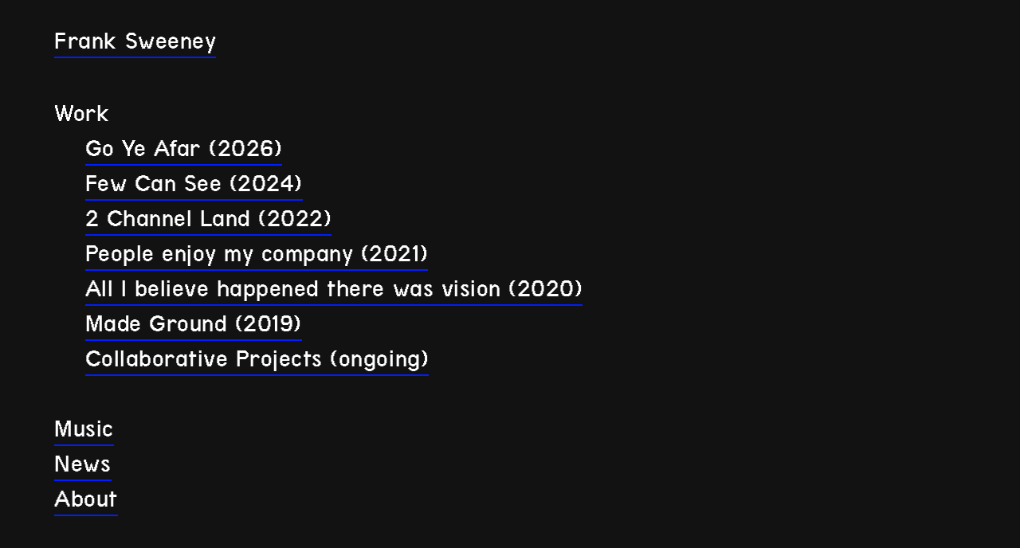

--- FILE ---
content_type: text/html; charset=UTF-8
request_url: https://franksweeney.art/Nav
body_size: 25150
content:
<!DOCTYPE html>
<!-- 

        Running on cargo.site

-->
<html lang="en" data-predefined-style="true" data-css-presets="true" data-css-preset data-typography-preset>
	<head>
<script>
				var __cargo_context__ = 'live';
				var __cargo_js_ver__ = 'c=2837859173';
				var __cargo_maint__ = false;
				
				
			</script>
					<meta http-equiv="X-UA-Compatible" content="IE=edge,chrome=1">
		<meta http-equiv="Content-Type" content="text/html; charset=utf-8">
		<meta name="viewport" content="initial-scale=1.0, maximum-scale=1.0, user-scalable=no">
		
			<meta name="robots" content="index,follow">
		<title>Frank Sweeney</title>
		<meta name="description" content="Cargo">
		
		<link rel="preconnect" href="https://static.cargo.site" crossorigin>
		<link rel="preconnect" href="https://freight.cargo.site" crossorigin>
				<link rel="preconnect" href="https://type.cargo.site" crossorigin>

		<!--<link rel="preload" href="https://static.cargo.site/assets/social/IconFont-Regular-0.9.3.woff2" as="font" type="font/woff" crossorigin>-->

		

		<link href="https://freight.cargo.site/t/original/i/e29c55b5357bea1412a798c91fddb2adb22f4a94f7143982a5cc38a5b17512f8/ezgif-3-ea620e9f1f98.ico" rel="shortcut icon">
		<link href="https://franksweeney.art/rss" rel="alternate" type="application/rss+xml" title="Frank Sweeney feed">

		<link href="https://franksweeney.art/stylesheet?c=2837859173&1669125935" id="member_stylesheet" rel="stylesheet" type="text/css" />
<style id="">@font-face{font-family:Icons;src:url(https://static.cargo.site/assets/social/IconFont-Regular-0.9.3.woff2);unicode-range:U+E000-E15C,U+F0000,U+FE0E}@font-face{font-family:Icons;src:url(https://static.cargo.site/assets/social/IconFont-Regular-0.9.3.woff2);font-weight:240;unicode-range:U+E000-E15C,U+F0000,U+FE0E}@font-face{font-family:Icons;src:url(https://static.cargo.site/assets/social/IconFont-Regular-0.9.3.woff2);unicode-range:U+E000-E15C,U+F0000,U+FE0E;font-weight:400}@font-face{font-family:Icons;src:url(https://static.cargo.site/assets/social/IconFont-Regular-0.9.3.woff2);unicode-range:U+E000-E15C,U+F0000,U+FE0E;font-weight:600}@font-face{font-family:Icons;src:url(https://static.cargo.site/assets/social/IconFont-Regular-0.9.3.woff2);unicode-range:U+E000-E15C,U+F0000,U+FE0E;font-weight:800}@font-face{font-family:Icons;src:url(https://static.cargo.site/assets/social/IconFont-Regular-0.9.3.woff2);unicode-range:U+E000-E15C,U+F0000,U+FE0E;font-style:italic}@font-face{font-family:Icons;src:url(https://static.cargo.site/assets/social/IconFont-Regular-0.9.3.woff2);unicode-range:U+E000-E15C,U+F0000,U+FE0E;font-weight:200;font-style:italic}@font-face{font-family:Icons;src:url(https://static.cargo.site/assets/social/IconFont-Regular-0.9.3.woff2);unicode-range:U+E000-E15C,U+F0000,U+FE0E;font-weight:400;font-style:italic}@font-face{font-family:Icons;src:url(https://static.cargo.site/assets/social/IconFont-Regular-0.9.3.woff2);unicode-range:U+E000-E15C,U+F0000,U+FE0E;font-weight:600;font-style:italic}@font-face{font-family:Icons;src:url(https://static.cargo.site/assets/social/IconFont-Regular-0.9.3.woff2);unicode-range:U+E000-E15C,U+F0000,U+FE0E;font-weight:800;font-style:italic}body.iconfont-loading,body.iconfont-loading *{color:transparent!important}body{-moz-osx-font-smoothing:grayscale;-webkit-font-smoothing:antialiased;-webkit-text-size-adjust:none}body.no-scroll{overflow:hidden}/*!
 * Content
 */.page{word-wrap:break-word}:focus{outline:0}.pointer-events-none{pointer-events:none}.pointer-events-auto{pointer-events:auto}.pointer-events-none .page_content .audio-player,.pointer-events-none .page_content .shop_product,.pointer-events-none .page_content a,.pointer-events-none .page_content audio,.pointer-events-none .page_content button,.pointer-events-none .page_content details,.pointer-events-none .page_content iframe,.pointer-events-none .page_content img,.pointer-events-none .page_content input,.pointer-events-none .page_content video{pointer-events:auto}.pointer-events-none .page_content *>a,.pointer-events-none .page_content>a{position:relative}s *{text-transform:inherit}#toolset{position:fixed;bottom:10px;right:10px;z-index:8}.mobile #toolset,.template_site_inframe #toolset{display:none}#toolset a{display:block;height:24px;width:24px;margin:0;padding:0;text-decoration:none;background:rgba(0,0,0,.2)}#toolset a:hover{background:rgba(0,0,0,.8)}[data-adminview] #toolset a,[data-adminview] #toolset_admin a{background:rgba(0,0,0,.04);pointer-events:none;cursor:default}#toolset_admin a:active{background:rgba(0,0,0,.7)}#toolset_admin a svg>*{transform:scale(1.1) translate(0,-.5px);transform-origin:50% 50%}#toolset_admin a svg{pointer-events:none;width:100%!important;height:auto!important}#following-container{overflow:auto;-webkit-overflow-scrolling:touch}#following-container iframe{height:100%;width:100%;position:absolute;top:0;left:0;right:0;bottom:0}:root{--following-width:-400px;--following-animation-duration:450ms}@keyframes following-open{0%{transform:translateX(0)}100%{transform:translateX(var(--following-width))}}@keyframes following-open-inverse{0%{transform:translateX(0)}100%{transform:translateX(calc(-1 * var(--following-width)))}}@keyframes following-close{0%{transform:translateX(var(--following-width))}100%{transform:translateX(0)}}@keyframes following-close-inverse{0%{transform:translateX(calc(-1 * var(--following-width)))}100%{transform:translateX(0)}}body.animate-left{animation:following-open var(--following-animation-duration);animation-fill-mode:both;animation-timing-function:cubic-bezier(.24,1,.29,1)}#following-container.animate-left{animation:following-close-inverse var(--following-animation-duration);animation-fill-mode:both;animation-timing-function:cubic-bezier(.24,1,.29,1)}#following-container.animate-left #following-frame{animation:following-close var(--following-animation-duration);animation-fill-mode:both;animation-timing-function:cubic-bezier(.24,1,.29,1)}body.animate-right{animation:following-close var(--following-animation-duration);animation-fill-mode:both;animation-timing-function:cubic-bezier(.24,1,.29,1)}#following-container.animate-right{animation:following-open-inverse var(--following-animation-duration);animation-fill-mode:both;animation-timing-function:cubic-bezier(.24,1,.29,1)}#following-container.animate-right #following-frame{animation:following-open var(--following-animation-duration);animation-fill-mode:both;animation-timing-function:cubic-bezier(.24,1,.29,1)}.slick-slider{position:relative;display:block;-moz-box-sizing:border-box;box-sizing:border-box;-webkit-user-select:none;-moz-user-select:none;-ms-user-select:none;user-select:none;-webkit-touch-callout:none;-khtml-user-select:none;-ms-touch-action:pan-y;touch-action:pan-y;-webkit-tap-highlight-color:transparent}.slick-list{position:relative;display:block;overflow:hidden;margin:0;padding:0}.slick-list:focus{outline:0}.slick-list.dragging{cursor:pointer;cursor:hand}.slick-slider .slick-list,.slick-slider .slick-track{transform:translate3d(0,0,0);will-change:transform}.slick-track{position:relative;top:0;left:0;display:block}.slick-track:after,.slick-track:before{display:table;content:'';width:1px;height:1px;margin-top:-1px;margin-left:-1px}.slick-track:after{clear:both}.slick-loading .slick-track{visibility:hidden}.slick-slide{display:none;float:left;height:100%;min-height:1px}[dir=rtl] .slick-slide{float:right}.content .slick-slide img{display:inline-block}.content .slick-slide img:not(.image-zoom){cursor:pointer}.content .scrub .slick-list,.content .scrub .slick-slide img:not(.image-zoom){cursor:ew-resize}body.slideshow-scrub-dragging *{cursor:ew-resize!important}.content .slick-slide img:not([src]),.content .slick-slide img[src='']{width:100%;height:auto}.slick-slide.slick-loading img{display:none}.slick-slide.dragging img{pointer-events:none}.slick-initialized .slick-slide{display:block}.slick-loading .slick-slide{visibility:hidden}.slick-vertical .slick-slide{display:block;height:auto;border:1px solid transparent}.slick-arrow.slick-hidden{display:none}.slick-arrow{position:absolute;z-index:9;width:0;top:0;height:100%;cursor:pointer;will-change:opacity;-webkit-transition:opacity 333ms cubic-bezier(.4,0,.22,1);transition:opacity 333ms cubic-bezier(.4,0,.22,1)}.slick-arrow.hidden{opacity:0}.slick-arrow svg{position:absolute;width:36px;height:36px;top:0;left:0;right:0;bottom:0;margin:auto;transform:translate(.25px,.25px)}.slick-arrow svg.right-arrow{transform:translate(.25px,.25px) scaleX(-1)}.slick-arrow svg:active{opacity:.75}.slick-arrow svg .arrow-shape{fill:none!important;stroke:#fff;stroke-linecap:square}.slick-arrow svg .arrow-outline{fill:none!important;stroke-width:2.5px;stroke:rgba(0,0,0,.6);stroke-linecap:square}.slick-arrow.slick-next{right:0;text-align:right}.slick-next svg,.wallpaper-navigation .slick-next svg{margin-right:10px}.mobile .slick-next svg{margin-right:10px}.slick-arrow.slick-prev{text-align:left}.slick-prev svg,.wallpaper-navigation .slick-prev svg{margin-left:10px}.mobile .slick-prev svg{margin-left:10px}.loading_animation{display:none;vertical-align:middle;z-index:15;line-height:0;pointer-events:none;border-radius:100%}.loading_animation.hidden{display:none}.loading_animation.pulsing{opacity:0;display:inline-block;animation-delay:.1s;-webkit-animation-delay:.1s;-moz-animation-delay:.1s;animation-duration:12s;animation-iteration-count:infinite;animation:fade-pulse-in .5s ease-in-out;-moz-animation:fade-pulse-in .5s ease-in-out;-webkit-animation:fade-pulse-in .5s ease-in-out;-webkit-animation-fill-mode:forwards;-moz-animation-fill-mode:forwards;animation-fill-mode:forwards}.loading_animation.pulsing.no-delay{animation-delay:0s;-webkit-animation-delay:0s;-moz-animation-delay:0s}.loading_animation div{border-radius:100%}.loading_animation div svg{max-width:100%;height:auto}.loading_animation div,.loading_animation div svg{width:20px;height:20px}.loading_animation.full-width svg{width:100%;height:auto}.loading_animation.full-width.big svg{width:100px;height:100px}.loading_animation div svg>*{fill:#ccc}.loading_animation div{-webkit-animation:spin-loading 12s ease-out;-webkit-animation-iteration-count:infinite;-moz-animation:spin-loading 12s ease-out;-moz-animation-iteration-count:infinite;animation:spin-loading 12s ease-out;animation-iteration-count:infinite}.loading_animation.hidden{display:none}[data-backdrop] .loading_animation{position:absolute;top:15px;left:15px;z-index:99}.loading_animation.position-absolute.middle{top:calc(50% - 10px);left:calc(50% - 10px)}.loading_animation.position-absolute.topleft{top:0;left:0}.loading_animation.position-absolute.middleright{top:calc(50% - 10px);right:1rem}.loading_animation.position-absolute.middleleft{top:calc(50% - 10px);left:1rem}.loading_animation.gray div svg>*{fill:#999}.loading_animation.gray-dark div svg>*{fill:#666}.loading_animation.gray-darker div svg>*{fill:#555}.loading_animation.gray-light div svg>*{fill:#ccc}.loading_animation.white div svg>*{fill:rgba(255,255,255,.85)}.loading_animation.blue div svg>*{fill:#698fff}.loading_animation.inline{display:inline-block;margin-bottom:.5ex}.loading_animation.inline.left{margin-right:.5ex}@-webkit-keyframes fade-pulse-in{0%{opacity:0}50%{opacity:.5}100%{opacity:1}}@-moz-keyframes fade-pulse-in{0%{opacity:0}50%{opacity:.5}100%{opacity:1}}@keyframes fade-pulse-in{0%{opacity:0}50%{opacity:.5}100%{opacity:1}}@-webkit-keyframes pulsate{0%{opacity:1}50%{opacity:0}100%{opacity:1}}@-moz-keyframes pulsate{0%{opacity:1}50%{opacity:0}100%{opacity:1}}@keyframes pulsate{0%{opacity:1}50%{opacity:0}100%{opacity:1}}@-webkit-keyframes spin-loading{0%{transform:rotate(0)}9%{transform:rotate(1050deg)}18%{transform:rotate(-1090deg)}20%{transform:rotate(-1080deg)}23%{transform:rotate(-1080deg)}28%{transform:rotate(-1095deg)}29%{transform:rotate(-1065deg)}34%{transform:rotate(-1080deg)}35%{transform:rotate(-1050deg)}40%{transform:rotate(-1065deg)}41%{transform:rotate(-1035deg)}44%{transform:rotate(-1035deg)}47%{transform:rotate(-2160deg)}50%{transform:rotate(-2160deg)}56%{transform:rotate(45deg)}60%{transform:rotate(45deg)}80%{transform:rotate(6120deg)}100%{transform:rotate(0)}}@keyframes spin-loading{0%{transform:rotate(0)}9%{transform:rotate(1050deg)}18%{transform:rotate(-1090deg)}20%{transform:rotate(-1080deg)}23%{transform:rotate(-1080deg)}28%{transform:rotate(-1095deg)}29%{transform:rotate(-1065deg)}34%{transform:rotate(-1080deg)}35%{transform:rotate(-1050deg)}40%{transform:rotate(-1065deg)}41%{transform:rotate(-1035deg)}44%{transform:rotate(-1035deg)}47%{transform:rotate(-2160deg)}50%{transform:rotate(-2160deg)}56%{transform:rotate(45deg)}60%{transform:rotate(45deg)}80%{transform:rotate(6120deg)}100%{transform:rotate(0)}}[grid-row]{align-items:flex-start;box-sizing:border-box;display:-webkit-box;display:-webkit-flex;display:-ms-flexbox;display:flex;-webkit-flex-wrap:wrap;-ms-flex-wrap:wrap;flex-wrap:wrap}[grid-col]{box-sizing:border-box}[grid-row] [grid-col].empty:after{content:"\0000A0";cursor:text}body.mobile[data-adminview=content-editproject] [grid-row] [grid-col].empty:after{display:none}[grid-col=auto]{-webkit-box-flex:1;-webkit-flex:1;-ms-flex:1;flex:1}[grid-col=x12]{width:100%}[grid-col=x11]{width:50%}[grid-col=x10]{width:33.33%}[grid-col=x9]{width:25%}[grid-col=x8]{width:20%}[grid-col=x7]{width:16.666666667%}[grid-col=x6]{width:14.285714286%}[grid-col=x5]{width:12.5%}[grid-col=x4]{width:11.111111111%}[grid-col=x3]{width:10%}[grid-col=x2]{width:9.090909091%}[grid-col=x1]{width:8.333333333%}[grid-col="1"]{width:8.33333%}[grid-col="2"]{width:16.66667%}[grid-col="3"]{width:25%}[grid-col="4"]{width:33.33333%}[grid-col="5"]{width:41.66667%}[grid-col="6"]{width:50%}[grid-col="7"]{width:58.33333%}[grid-col="8"]{width:66.66667%}[grid-col="9"]{width:75%}[grid-col="10"]{width:83.33333%}[grid-col="11"]{width:91.66667%}[grid-col="12"]{width:100%}body.mobile [grid-responsive] [grid-col]{width:100%;-webkit-box-flex:none;-webkit-flex:none;-ms-flex:none;flex:none}[data-ce-host=true][contenteditable=true] [grid-pad]{pointer-events:none}[data-ce-host=true][contenteditable=true] [grid-pad]>*{pointer-events:auto}[grid-pad="0"]{padding:0}[grid-pad="0.25"]{padding:.125rem}[grid-pad="0.5"]{padding:.25rem}[grid-pad="0.75"]{padding:.375rem}[grid-pad="1"]{padding:.5rem}[grid-pad="1.25"]{padding:.625rem}[grid-pad="1.5"]{padding:.75rem}[grid-pad="1.75"]{padding:.875rem}[grid-pad="2"]{padding:1rem}[grid-pad="2.5"]{padding:1.25rem}[grid-pad="3"]{padding:1.5rem}[grid-pad="3.5"]{padding:1.75rem}[grid-pad="4"]{padding:2rem}[grid-pad="5"]{padding:2.5rem}[grid-pad="6"]{padding:3rem}[grid-pad="7"]{padding:3.5rem}[grid-pad="8"]{padding:4rem}[grid-pad="9"]{padding:4.5rem}[grid-pad="10"]{padding:5rem}[grid-gutter="0"]{margin:0}[grid-gutter="0.5"]{margin:-.25rem}[grid-gutter="1"]{margin:-.5rem}[grid-gutter="1.5"]{margin:-.75rem}[grid-gutter="2"]{margin:-1rem}[grid-gutter="2.5"]{margin:-1.25rem}[grid-gutter="3"]{margin:-1.5rem}[grid-gutter="3.5"]{margin:-1.75rem}[grid-gutter="4"]{margin:-2rem}[grid-gutter="5"]{margin:-2.5rem}[grid-gutter="6"]{margin:-3rem}[grid-gutter="7"]{margin:-3.5rem}[grid-gutter="8"]{margin:-4rem}[grid-gutter="10"]{margin:-5rem}[grid-gutter="12"]{margin:-6rem}[grid-gutter="14"]{margin:-7rem}[grid-gutter="16"]{margin:-8rem}[grid-gutter="18"]{margin:-9rem}[grid-gutter="20"]{margin:-10rem}small{max-width:100%;text-decoration:inherit}img:not([src]),img[src='']{outline:1px solid rgba(177,177,177,.4);outline-offset:-1px;content:url([data-uri])}img.image-zoom{cursor:-webkit-zoom-in;cursor:-moz-zoom-in;cursor:zoom-in}#imprimatur{color:#333;font-size:10px;font-family:-apple-system,BlinkMacSystemFont,"Segoe UI",Roboto,Oxygen,Ubuntu,Cantarell,"Open Sans","Helvetica Neue",sans-serif,"Sans Serif",Icons;/*!System*/position:fixed;opacity:.3;right:-28px;bottom:160px;transform:rotate(270deg);-ms-transform:rotate(270deg);-webkit-transform:rotate(270deg);z-index:8;text-transform:uppercase;color:#999;opacity:.5;padding-bottom:2px;text-decoration:none}.mobile #imprimatur{display:none}bodycopy cargo-link a{font-family:-apple-system,BlinkMacSystemFont,"Segoe UI",Roboto,Oxygen,Ubuntu,Cantarell,"Open Sans","Helvetica Neue",sans-serif,"Sans Serif",Icons;/*!System*/font-size:12px;font-style:normal;font-weight:400;transform:rotate(270deg);text-decoration:none;position:fixed!important;right:-27px;bottom:100px;text-decoration:none;letter-spacing:normal;background:0 0;border:0;border-bottom:0;outline:0}/*! PhotoSwipe Default UI CSS by Dmitry Semenov | photoswipe.com | MIT license */.pswp--has_mouse .pswp__button--arrow--left,.pswp--has_mouse .pswp__button--arrow--right,.pswp__ui{visibility:visible}.pswp--minimal--dark .pswp__top-bar,.pswp__button{background:0 0}.pswp,.pswp__bg,.pswp__container,.pswp__img--placeholder,.pswp__zoom-wrap,.quick-view-navigation{-webkit-backface-visibility:hidden}.pswp__button{cursor:pointer;opacity:1;-webkit-appearance:none;transition:opacity .2s;-webkit-box-shadow:none;box-shadow:none}.pswp__button-close>svg{top:10px;right:10px;margin-left:auto}.pswp--touch .quick-view-navigation{display:none}.pswp__ui{-webkit-font-smoothing:auto;opacity:1;z-index:1550}.quick-view-navigation{will-change:opacity;-webkit-transition:opacity 333ms cubic-bezier(.4,0,.22,1);transition:opacity 333ms cubic-bezier(.4,0,.22,1)}.quick-view-navigation .pswp__group .pswp__button{pointer-events:auto}.pswp__button>svg{position:absolute;width:36px;height:36px}.quick-view-navigation .pswp__group:active svg{opacity:.75}.pswp__button svg .shape-shape{fill:#fff}.pswp__button svg .shape-outline{fill:#000}.pswp__button-prev>svg{top:0;bottom:0;left:10px;margin:auto}.pswp__button-next>svg{top:0;bottom:0;right:10px;margin:auto}.quick-view-navigation .pswp__group .pswp__button-prev{position:absolute;left:0;top:0;width:0;height:100%}.quick-view-navigation .pswp__group .pswp__button-next{position:absolute;right:0;top:0;width:0;height:100%}.quick-view-navigation .close-button,.quick-view-navigation .left-arrow,.quick-view-navigation .right-arrow{transform:translate(.25px,.25px)}.quick-view-navigation .right-arrow{transform:translate(.25px,.25px) scaleX(-1)}.pswp__button svg .shape-outline{fill:transparent!important;stroke:#000;stroke-width:2.5px;stroke-linecap:square}.pswp__button svg .shape-shape{fill:transparent!important;stroke:#fff;stroke-width:1.5px;stroke-linecap:square}.pswp__bg,.pswp__scroll-wrap,.pswp__zoom-wrap{width:100%;position:absolute}.quick-view-navigation .pswp__group .pswp__button-close{margin:0}.pswp__container,.pswp__item,.pswp__zoom-wrap{right:0;bottom:0;top:0;position:absolute;left:0}.pswp__ui--hidden .pswp__button{opacity:.001}.pswp__ui--hidden .pswp__button,.pswp__ui--hidden .pswp__button *{pointer-events:none}.pswp .pswp__ui.pswp__ui--displaynone{display:none}.pswp__element--disabled{display:none!important}/*! PhotoSwipe main CSS by Dmitry Semenov | photoswipe.com | MIT license */.pswp{position:fixed;display:none;height:100%;width:100%;top:0;left:0;right:0;bottom:0;margin:auto;-ms-touch-action:none;touch-action:none;z-index:9999999;-webkit-text-size-adjust:100%;line-height:initial;letter-spacing:initial;outline:0}.pswp img{max-width:none}.pswp--zoom-disabled .pswp__img{cursor:default!important}.pswp--animate_opacity{opacity:.001;will-change:opacity;-webkit-transition:opacity 333ms cubic-bezier(.4,0,.22,1);transition:opacity 333ms cubic-bezier(.4,0,.22,1)}.pswp--open{display:block}.pswp--zoom-allowed .pswp__img{cursor:-webkit-zoom-in;cursor:-moz-zoom-in;cursor:zoom-in}.pswp--zoomed-in .pswp__img{cursor:-webkit-grab;cursor:-moz-grab;cursor:grab}.pswp--dragging .pswp__img{cursor:-webkit-grabbing;cursor:-moz-grabbing;cursor:grabbing}.pswp__bg{left:0;top:0;height:100%;opacity:0;transform:translateZ(0);will-change:opacity}.pswp__scroll-wrap{left:0;top:0;height:100%}.pswp__container,.pswp__zoom-wrap{-ms-touch-action:none;touch-action:none}.pswp__container,.pswp__img{-webkit-user-select:none;-moz-user-select:none;-ms-user-select:none;user-select:none;-webkit-tap-highlight-color:transparent;-webkit-touch-callout:none}.pswp__zoom-wrap{-webkit-transform-origin:left top;-ms-transform-origin:left top;transform-origin:left top;-webkit-transition:-webkit-transform 222ms cubic-bezier(.4,0,.22,1);transition:transform 222ms cubic-bezier(.4,0,.22,1)}.pswp__bg{-webkit-transition:opacity 222ms cubic-bezier(.4,0,.22,1);transition:opacity 222ms cubic-bezier(.4,0,.22,1)}.pswp--animated-in .pswp__bg,.pswp--animated-in .pswp__zoom-wrap{-webkit-transition:none;transition:none}.pswp--hide-overflow .pswp__scroll-wrap,.pswp--hide-overflow.pswp{overflow:hidden}.pswp__img{position:absolute;width:auto;height:auto;top:0;left:0}.pswp__img--placeholder--blank{background:#222}.pswp--ie .pswp__img{width:100%!important;height:auto!important;left:0;top:0}.pswp__ui--idle{opacity:0}.pswp__error-msg{position:absolute;left:0;top:50%;width:100%;text-align:center;font-size:14px;line-height:16px;margin-top:-8px;color:#ccc}.pswp__error-msg a{color:#ccc;text-decoration:underline}.pswp__error-msg{font-family:-apple-system,BlinkMacSystemFont,"Segoe UI",Roboto,Oxygen,Ubuntu,Cantarell,"Open Sans","Helvetica Neue",sans-serif}.quick-view.mouse-down .iframe-item{pointer-events:none!important}.quick-view-caption-positioner{pointer-events:none;width:100%;height:100%}.quick-view-caption-wrapper{margin:auto;position:absolute;bottom:0;left:0;right:0}.quick-view-horizontal-align-left .quick-view-caption-wrapper{margin-left:0}.quick-view-horizontal-align-right .quick-view-caption-wrapper{margin-right:0}[data-quick-view-caption]{transition:.1s opacity ease-in-out;position:absolute;bottom:0;left:0;right:0}.quick-view-horizontal-align-left [data-quick-view-caption]{text-align:left}.quick-view-horizontal-align-right [data-quick-view-caption]{text-align:right}.quick-view-caption{transition:.1s opacity ease-in-out}.quick-view-caption>*{display:inline-block}.quick-view-caption *{pointer-events:auto}.quick-view-caption.hidden{opacity:0}.shop_product .dropdown_wrapper{flex:0 0 100%;position:relative}.shop_product select{appearance:none;-moz-appearance:none;-webkit-appearance:none;outline:0;-webkit-font-smoothing:antialiased;-moz-osx-font-smoothing:grayscale;cursor:pointer;border-radius:0;white-space:nowrap;overflow:hidden!important;text-overflow:ellipsis}.shop_product select.dropdown::-ms-expand{display:none}.shop_product a{cursor:pointer;border-bottom:none;text-decoration:none}.shop_product a.out-of-stock{pointer-events:none}body.audio-player-dragging *{cursor:ew-resize!important}.audio-player{display:inline-flex;flex:1 0 calc(100% - 2px);width:calc(100% - 2px)}.audio-player .button{height:100%;flex:0 0 3.3rem;display:flex}.audio-player .separator{left:3.3rem;height:100%}.audio-player .buffer{width:0%;height:100%;transition:left .3s linear,width .3s linear}.audio-player.seeking .buffer{transition:left 0s,width 0s}.audio-player.seeking{user-select:none;-webkit-user-select:none;cursor:ew-resize}.audio-player.seeking *{user-select:none;-webkit-user-select:none;cursor:ew-resize}.audio-player .bar{overflow:hidden;display:flex;justify-content:space-between;align-content:center;flex-grow:1}.audio-player .progress{width:0%;height:100%;transition:width .3s linear}.audio-player.seeking .progress{transition:width 0s}.audio-player .pause,.audio-player .play{cursor:pointer;height:100%}.audio-player .note-icon{margin:auto 0;order:2;flex:0 1 auto}.audio-player .title{white-space:nowrap;overflow:hidden;text-overflow:ellipsis;pointer-events:none;user-select:none;padding:.5rem 0 .5rem 1rem;margin:auto auto auto 0;flex:0 3 auto;min-width:0;width:100%}.audio-player .total-time{flex:0 1 auto;margin:auto 0}.audio-player .current-time,.audio-player .play-text{flex:0 1 auto;margin:auto 0}.audio-player .stream-anim{user-select:none;margin:auto auto auto 0}.audio-player .stream-anim span{display:inline-block}.audio-player .buffer,.audio-player .current-time,.audio-player .note-svg,.audio-player .play-text,.audio-player .separator,.audio-player .total-time{user-select:none;pointer-events:none}.audio-player .buffer,.audio-player .play-text,.audio-player .progress{position:absolute}.audio-player,.audio-player .bar,.audio-player .button,.audio-player .current-time,.audio-player .note-icon,.audio-player .pause,.audio-player .play,.audio-player .total-time{position:relative}body.mobile .audio-player,body.mobile .audio-player *{-webkit-touch-callout:none}#standalone-admin-frame{border:0;width:400px;position:absolute;right:0;top:0;height:100vh;z-index:99}body[standalone-admin=true] #standalone-admin-frame{transform:translate(0,0)}body[standalone-admin=true] .main_container{width:calc(100% - 400px)}body[standalone-admin=false] #standalone-admin-frame{transform:translate(100%,0)}body[standalone-admin=false] .main_container{width:100%}.toggle_standaloneAdmin{position:fixed;top:0;right:400px;height:40px;width:40px;z-index:999;cursor:pointer;background-color:rgba(0,0,0,.4)}.toggle_standaloneAdmin:active{opacity:.7}body[standalone-admin=false] .toggle_standaloneAdmin{right:0}.toggle_standaloneAdmin *{color:#fff;fill:#fff}.toggle_standaloneAdmin svg{padding:6px;width:100%;height:100%;opacity:.85}body[standalone-admin=false] .toggle_standaloneAdmin #close,body[standalone-admin=true] .toggle_standaloneAdmin #backdropsettings{display:none}.toggle_standaloneAdmin>div{width:100%;height:100%}#admin_toggle_button{position:fixed;top:50%;transform:translate(0,-50%);right:400px;height:36px;width:12px;z-index:999;cursor:pointer;background-color:rgba(0,0,0,.09);padding-left:2px;margin-right:5px}#admin_toggle_button .bar{content:'';background:rgba(0,0,0,.09);position:fixed;width:5px;bottom:0;top:0;z-index:10}#admin_toggle_button:active{background:rgba(0,0,0,.065)}#admin_toggle_button *{color:#fff;fill:#fff}#admin_toggle_button svg{padding:0;width:16px;height:36px;margin-left:1px;opacity:1}#admin_toggle_button svg *{fill:#fff;opacity:1}#admin_toggle_button[data-state=closed] .toggle_admin_close{display:none}#admin_toggle_button[data-state=closed],#admin_toggle_button[data-state=closed] .toggle_admin_open{width:20px;cursor:pointer;margin:0}#admin_toggle_button[data-state=closed] svg{margin-left:2px}#admin_toggle_button[data-state=open] .toggle_admin_open{display:none}select,select *{text-rendering:auto!important}b b{font-weight:inherit}*{-webkit-box-sizing:border-box;-moz-box-sizing:border-box;box-sizing:border-box}customhtml>*{position:relative;z-index:10}body,html{min-height:100vh;margin:0;padding:0}html{touch-action:manipulation;position:relative;background-color:#fff}.main_container{min-height:100vh;width:100%;overflow:hidden}.container{display:-webkit-box;display:-webkit-flex;display:-moz-box;display:-ms-flexbox;display:flex;-webkit-flex-wrap:wrap;-moz-flex-wrap:wrap;-ms-flex-wrap:wrap;flex-wrap:wrap;max-width:100%;width:100%;overflow:visible}.container{align-items:flex-start;-webkit-align-items:flex-start}.page{z-index:2}.page ul li>text-limit{display:block}.content,.content_container,.pinned{-webkit-flex:1 0 auto;-moz-flex:1 0 auto;-ms-flex:1 0 auto;flex:1 0 auto;max-width:100%}.content_container{width:100%}.content_container.full_height{min-height:100vh}.page_background{position:absolute;top:0;left:0;width:100%;height:100%}.page_container{position:relative;overflow:visible;width:100%}.backdrop{position:absolute;top:0;z-index:1;width:100%;height:100%;max-height:100vh}.backdrop>div{position:absolute;top:0;left:0;width:100%;height:100%;-webkit-backface-visibility:hidden;backface-visibility:hidden;transform:translate3d(0,0,0);contain:strict}[data-backdrop].backdrop>div[data-overflowing]{max-height:100vh;position:absolute;top:0;left:0}body.mobile [split-responsive]{display:flex;flex-direction:column}body.mobile [split-responsive] .container{width:100%;order:2}body.mobile [split-responsive] .backdrop{position:relative;height:50vh;width:100%;order:1}body.mobile [split-responsive] [data-auxiliary].backdrop{position:absolute;height:50vh;width:100%;order:1}.page{position:relative;z-index:2}img[data-align=left]{float:left}img[data-align=right]{float:right}[data-rotation]{transform-origin:center center}.content .page_content:not([contenteditable=true]) [data-draggable]{pointer-events:auto!important;backface-visibility:hidden}.preserve-3d{-moz-transform-style:preserve-3d;transform-style:preserve-3d}.content .page_content:not([contenteditable=true]) [data-draggable] iframe{pointer-events:none!important}.dragging-active iframe{pointer-events:none!important}.content .page_content:not([contenteditable=true]) [data-draggable]:active{opacity:1}.content .scroll-transition-fade{transition:transform 1s ease-in-out,opacity .8s ease-in-out}.content .scroll-transition-fade.below-viewport{opacity:0;transform:translateY(40px)}.mobile.full_width .page_container:not([split-layout]) .container_width{width:100%}[data-view=pinned_bottom] .bottom_pin_invisibility{visibility:hidden}.pinned{position:relative;width:100%}.pinned .page_container.accommodate:not(.fixed):not(.overlay){z-index:2}.pinned .page_container.overlay{position:absolute;z-index:4}.pinned .page_container.overlay.fixed{position:fixed}.pinned .page_container.overlay.fixed .page{max-height:100vh;-webkit-overflow-scrolling:touch}.pinned .page_container.overlay.fixed .page.allow-scroll{overflow-y:auto;overflow-x:hidden}.pinned .page_container.overlay.fixed .page.allow-scroll{align-items:flex-start;-webkit-align-items:flex-start}.pinned .page_container .page.allow-scroll::-webkit-scrollbar{width:0;background:0 0;display:none}.pinned.pinned_top .page_container.overlay{left:0;top:0}.pinned.pinned_bottom .page_container.overlay{left:0;bottom:0}div[data-container=set]:empty{margin-top:1px}.thumbnails{position:relative;z-index:1}[thumbnails=grid]{align-items:baseline}[thumbnails=justify] .thumbnail{box-sizing:content-box}[thumbnails][data-padding-zero] .thumbnail{margin-bottom:-1px}[thumbnails=montessori] .thumbnail{pointer-events:auto;position:absolute}[thumbnails] .thumbnail>a{display:block;text-decoration:none}[thumbnails=montessori]{height:0}[thumbnails][data-resizing],[thumbnails][data-resizing] *{cursor:nwse-resize}[thumbnails] .thumbnail .resize-handle{cursor:nwse-resize;width:26px;height:26px;padding:5px;position:absolute;opacity:.75;right:-1px;bottom:-1px;z-index:100}[thumbnails][data-resizing] .resize-handle{display:none}[thumbnails] .thumbnail .resize-handle svg{position:absolute;top:0;left:0}[thumbnails] .thumbnail .resize-handle:hover{opacity:1}[data-can-move].thumbnail .resize-handle svg .resize_path_outline{fill:#fff}[data-can-move].thumbnail .resize-handle svg .resize_path{fill:#000}[thumbnails=montessori] .thumbnail_sizer{height:0;width:100%;position:relative;padding-bottom:100%;pointer-events:none}[thumbnails] .thumbnail img{display:block;min-height:3px;margin-bottom:0}[thumbnails] .thumbnail img:not([src]),img[src=""]{margin:0!important;width:100%;min-height:3px;height:100%!important;position:absolute}[aspect-ratio="1x1"].thumb_image{height:0;padding-bottom:100%;overflow:hidden}[aspect-ratio="4x3"].thumb_image{height:0;padding-bottom:75%;overflow:hidden}[aspect-ratio="16x9"].thumb_image{height:0;padding-bottom:56.25%;overflow:hidden}[thumbnails] .thumb_image{width:100%;position:relative}[thumbnails][thumbnail-vertical-align=top]{align-items:flex-start}[thumbnails][thumbnail-vertical-align=middle]{align-items:center}[thumbnails][thumbnail-vertical-align=bottom]{align-items:baseline}[thumbnails][thumbnail-horizontal-align=left]{justify-content:flex-start}[thumbnails][thumbnail-horizontal-align=middle]{justify-content:center}[thumbnails][thumbnail-horizontal-align=right]{justify-content:flex-end}.thumb_image.default_image>svg{position:absolute;top:0;left:0;bottom:0;right:0;width:100%;height:100%}.thumb_image.default_image{outline:1px solid #ccc;outline-offset:-1px;position:relative}.mobile.full_width [data-view=Thumbnail] .thumbnails_width{width:100%}.content [data-draggable] a:active,.content [data-draggable] img:active{opacity:initial}.content .draggable-dragging{opacity:initial}[data-draggable].draggable_visible{visibility:visible}[data-draggable].draggable_hidden{visibility:hidden}.gallery_card [data-draggable],.marquee [data-draggable]{visibility:inherit}[data-draggable]{visibility:visible;background-color:rgba(0,0,0,.003)}#site_menu_panel_container .image-gallery:not(.initialized){height:0;padding-bottom:100%;min-height:initial}.image-gallery:not(.initialized){min-height:100vh;visibility:hidden;width:100%}.image-gallery .gallery_card img{display:block;width:100%;height:auto}.image-gallery .gallery_card{transform-origin:center}.image-gallery .gallery_card.dragging{opacity:.1;transform:initial!important}.image-gallery:not([image-gallery=slideshow]) .gallery_card iframe:only-child,.image-gallery:not([image-gallery=slideshow]) .gallery_card video:only-child{width:100%;height:100%;top:0;left:0;position:absolute}.image-gallery[image-gallery=slideshow] .gallery_card video[muted][autoplay]:not([controls]),.image-gallery[image-gallery=slideshow] .gallery_card video[muted][data-autoplay]:not([controls]){pointer-events:none}.image-gallery [image-gallery-pad="0"] video:only-child{object-fit:cover;height:calc(100% + 1px)}div.image-gallery>a,div.image-gallery>iframe,div.image-gallery>img,div.image-gallery>video{display:none}[image-gallery-row]{align-items:flex-start;box-sizing:border-box;display:-webkit-box;display:-webkit-flex;display:-ms-flexbox;display:flex;-webkit-flex-wrap:wrap;-ms-flex-wrap:wrap;flex-wrap:wrap}.image-gallery .gallery_card_image{width:100%;position:relative}[data-predefined-style=true] .image-gallery a.gallery_card{display:block;border:none}[image-gallery-col]{box-sizing:border-box}[image-gallery-col=x12]{width:100%}[image-gallery-col=x11]{width:50%}[image-gallery-col=x10]{width:33.33%}[image-gallery-col=x9]{width:25%}[image-gallery-col=x8]{width:20%}[image-gallery-col=x7]{width:16.666666667%}[image-gallery-col=x6]{width:14.285714286%}[image-gallery-col=x5]{width:12.5%}[image-gallery-col=x4]{width:11.111111111%}[image-gallery-col=x3]{width:10%}[image-gallery-col=x2]{width:9.090909091%}[image-gallery-col=x1]{width:8.333333333%}.content .page_content [image-gallery-pad].image-gallery{pointer-events:none}.content .page_content [image-gallery-pad].image-gallery .gallery_card_image>*,.content .page_content [image-gallery-pad].image-gallery .gallery_image_caption{pointer-events:auto}.content .page_content [image-gallery-pad="0"]{padding:0}.content .page_content [image-gallery-pad="0.25"]{padding:.125rem}.content .page_content [image-gallery-pad="0.5"]{padding:.25rem}.content .page_content [image-gallery-pad="0.75"]{padding:.375rem}.content .page_content [image-gallery-pad="1"]{padding:.5rem}.content .page_content [image-gallery-pad="1.25"]{padding:.625rem}.content .page_content [image-gallery-pad="1.5"]{padding:.75rem}.content .page_content [image-gallery-pad="1.75"]{padding:.875rem}.content .page_content [image-gallery-pad="2"]{padding:1rem}.content .page_content [image-gallery-pad="2.5"]{padding:1.25rem}.content .page_content [image-gallery-pad="3"]{padding:1.5rem}.content .page_content [image-gallery-pad="3.5"]{padding:1.75rem}.content .page_content [image-gallery-pad="4"]{padding:2rem}.content .page_content [image-gallery-pad="5"]{padding:2.5rem}.content .page_content [image-gallery-pad="6"]{padding:3rem}.content .page_content [image-gallery-pad="7"]{padding:3.5rem}.content .page_content [image-gallery-pad="8"]{padding:4rem}.content .page_content [image-gallery-pad="9"]{padding:4.5rem}.content .page_content [image-gallery-pad="10"]{padding:5rem}.content .page_content [image-gallery-gutter="0"]{margin:0}.content .page_content [image-gallery-gutter="0.5"]{margin:-.25rem}.content .page_content [image-gallery-gutter="1"]{margin:-.5rem}.content .page_content [image-gallery-gutter="1.5"]{margin:-.75rem}.content .page_content [image-gallery-gutter="2"]{margin:-1rem}.content .page_content [image-gallery-gutter="2.5"]{margin:-1.25rem}.content .page_content [image-gallery-gutter="3"]{margin:-1.5rem}.content .page_content [image-gallery-gutter="3.5"]{margin:-1.75rem}.content .page_content [image-gallery-gutter="4"]{margin:-2rem}.content .page_content [image-gallery-gutter="5"]{margin:-2.5rem}.content .page_content [image-gallery-gutter="6"]{margin:-3rem}.content .page_content [image-gallery-gutter="7"]{margin:-3.5rem}.content .page_content [image-gallery-gutter="8"]{margin:-4rem}.content .page_content [image-gallery-gutter="10"]{margin:-5rem}.content .page_content [image-gallery-gutter="12"]{margin:-6rem}.content .page_content [image-gallery-gutter="14"]{margin:-7rem}.content .page_content [image-gallery-gutter="16"]{margin:-8rem}.content .page_content [image-gallery-gutter="18"]{margin:-9rem}.content .page_content [image-gallery-gutter="20"]{margin:-10rem}[image-gallery=slideshow]:not(.initialized)>*{min-height:1px;opacity:0;min-width:100%}[image-gallery=slideshow][data-constrained-by=height] [image-gallery-vertical-align].slick-track{align-items:flex-start}[image-gallery=slideshow] img.image-zoom:active{opacity:initial}[image-gallery=slideshow].slick-initialized .gallery_card{pointer-events:none}[image-gallery=slideshow].slick-initialized .gallery_card.slick-current{pointer-events:auto}[image-gallery=slideshow] .gallery_card:not(.has_caption){line-height:0}.content .page_content [image-gallery=slideshow].image-gallery>*{pointer-events:auto}.content [image-gallery=slideshow].image-gallery.slick-initialized .gallery_card{overflow:hidden;margin:0;display:flex;flex-flow:row wrap;flex-shrink:0}.content [image-gallery=slideshow].image-gallery.slick-initialized .gallery_card.slick-current{overflow:visible}[image-gallery=slideshow] .gallery_image_caption{opacity:1;transition:opacity .3s;-webkit-transition:opacity .3s;width:100%;margin-left:auto;margin-right:auto;clear:both}[image-gallery-horizontal-align=left] .gallery_image_caption{text-align:left}[image-gallery-horizontal-align=middle] .gallery_image_caption{text-align:center}[image-gallery-horizontal-align=right] .gallery_image_caption{text-align:right}[image-gallery=slideshow][data-slideshow-in-transition] .gallery_image_caption{opacity:0;transition:opacity .3s;-webkit-transition:opacity .3s}[image-gallery=slideshow] .gallery_card_image{width:initial;margin:0;display:inline-block}[image-gallery=slideshow] .gallery_card img{margin:0;display:block}[image-gallery=slideshow][data-exploded]{align-items:flex-start;box-sizing:border-box;display:-webkit-box;display:-webkit-flex;display:-ms-flexbox;display:flex;-webkit-flex-wrap:wrap;-ms-flex-wrap:wrap;flex-wrap:wrap;justify-content:flex-start;align-content:flex-start}[image-gallery=slideshow][data-exploded] .gallery_card{padding:1rem;width:16.666%}[image-gallery=slideshow][data-exploded] .gallery_card_image{height:0;display:block;width:100%}[image-gallery=grid]{align-items:baseline}[image-gallery=grid] .gallery_card.has_caption .gallery_card_image{display:block}[image-gallery=grid] [image-gallery-pad="0"].gallery_card{margin-bottom:-1px}[image-gallery=grid] .gallery_card img{margin:0}[image-gallery=columns] .gallery_card img{margin:0}[image-gallery=justify]{align-items:flex-start}[image-gallery=justify] .gallery_card img{margin:0}[image-gallery=montessori][image-gallery-row]{display:block}[image-gallery=montessori] a.gallery_card,[image-gallery=montessori] div.gallery_card{position:absolute;pointer-events:auto}[image-gallery=montessori][data-can-move] .gallery_card,[image-gallery=montessori][data-can-move] .gallery_card .gallery_card_image,[image-gallery=montessori][data-can-move] .gallery_card .gallery_card_image>*{cursor:move}[image-gallery=montessori]{position:relative;height:0}[image-gallery=freeform] .gallery_card{position:relative}[image-gallery=freeform] [image-gallery-pad="0"].gallery_card{margin-bottom:-1px}[image-gallery-vertical-align]{display:flex;flex-flow:row wrap}[image-gallery-vertical-align].slick-track{display:flex;flex-flow:row nowrap}.image-gallery .slick-list{margin-bottom:-.3px}[image-gallery-vertical-align=top]{align-content:flex-start;align-items:flex-start}[image-gallery-vertical-align=middle]{align-items:center;align-content:center}[image-gallery-vertical-align=bottom]{align-content:flex-end;align-items:flex-end}[image-gallery-horizontal-align=left]{justify-content:flex-start}[image-gallery-horizontal-align=middle]{justify-content:center}[image-gallery-horizontal-align=right]{justify-content:flex-end}.image-gallery[data-resizing],.image-gallery[data-resizing] *{cursor:nwse-resize!important}.image-gallery .gallery_card .resize-handle,.image-gallery .gallery_card .resize-handle *{cursor:nwse-resize!important}.image-gallery .gallery_card .resize-handle{width:26px;height:26px;padding:5px;position:absolute;opacity:.75;right:-1px;bottom:-1px;z-index:10}.image-gallery[data-resizing] .resize-handle{display:none}.image-gallery .gallery_card .resize-handle svg{cursor:nwse-resize!important;position:absolute;top:0;left:0}.image-gallery .gallery_card .resize-handle:hover{opacity:1}[data-can-move].gallery_card .resize-handle svg .resize_path_outline{fill:#fff}[data-can-move].gallery_card .resize-handle svg .resize_path{fill:#000}[image-gallery=montessori] .thumbnail_sizer{height:0;width:100%;position:relative;padding-bottom:100%;pointer-events:none}#site_menu_button{display:block;text-decoration:none;pointer-events:auto;z-index:9;vertical-align:top;cursor:pointer;box-sizing:content-box;font-family:Icons}#site_menu_button.custom_icon{padding:0;line-height:0}#site_menu_button.custom_icon img{width:100%;height:auto}#site_menu_wrapper.disabled #site_menu_button{display:none}#site_menu_wrapper.mobile_only #site_menu_button{display:none}body.mobile #site_menu_wrapper.mobile_only:not(.disabled) #site_menu_button:not(.active){display:block}#site_menu_panel_container[data-type=cargo_menu] #site_menu_panel{display:block;position:fixed;top:0;right:0;bottom:0;left:0;z-index:10;cursor:default}.site_menu{pointer-events:auto;position:absolute;z-index:11;top:0;bottom:0;line-height:0;max-width:400px;min-width:300px;font-size:20px;text-align:left;background:rgba(20,20,20,.95);padding:20px 30px 90px 30px;overflow-y:auto;overflow-x:hidden;display:-webkit-box;display:-webkit-flex;display:-ms-flexbox;display:flex;-webkit-box-orient:vertical;-webkit-box-direction:normal;-webkit-flex-direction:column;-ms-flex-direction:column;flex-direction:column;-webkit-box-pack:start;-webkit-justify-content:flex-start;-ms-flex-pack:start;justify-content:flex-start}body.mobile #site_menu_wrapper .site_menu{-webkit-overflow-scrolling:touch;min-width:auto;max-width:100%;width:100%;padding:20px}#site_menu_wrapper[data-sitemenu-position=bottom-left] #site_menu,#site_menu_wrapper[data-sitemenu-position=top-left] #site_menu{left:0}#site_menu_wrapper[data-sitemenu-position=bottom-right] #site_menu,#site_menu_wrapper[data-sitemenu-position=top-right] #site_menu{right:0}#site_menu_wrapper[data-type=page] .site_menu{right:0;left:0;width:100%;padding:0;margin:0;background:0 0}.site_menu_wrapper.open .site_menu{display:block}.site_menu div{display:block}.site_menu a{text-decoration:none;display:inline-block;color:rgba(255,255,255,.75);max-width:100%;overflow:hidden;white-space:nowrap;text-overflow:ellipsis;line-height:1.4}.site_menu div a.active{color:rgba(255,255,255,.4)}.site_menu div.set-link>a{font-weight:700}.site_menu div.hidden{display:none}.site_menu .close{display:block;position:absolute;top:0;right:10px;font-size:60px;line-height:50px;font-weight:200;color:rgba(255,255,255,.4);cursor:pointer;user-select:none}#site_menu_panel_container .page_container{position:relative;overflow:hidden;background:0 0;z-index:2}#site_menu_panel_container .site_menu_page_wrapper{position:fixed;top:0;left:0;overflow-y:auto;-webkit-overflow-scrolling:touch;height:100%;width:100%;z-index:100}#site_menu_panel_container .site_menu_page_wrapper .backdrop{pointer-events:none}#site_menu_panel_container #site_menu_page_overlay{position:fixed;top:0;right:0;bottom:0;left:0;cursor:default;z-index:1}#shop_button{display:block;text-decoration:none;pointer-events:auto;z-index:9;vertical-align:top;cursor:pointer;box-sizing:content-box;font-family:Icons}#shop_button.custom_icon{padding:0;line-height:0}#shop_button.custom_icon img{width:100%;height:auto}#shop_button.disabled{display:none}.loading[data-loading]{display:none;position:fixed;bottom:8px;left:8px;z-index:100}.new_site_button_wrapper{font-size:1.8rem;font-weight:400;color:rgba(0,0,0,.85);font-family:-apple-system,BlinkMacSystemFont,'Segoe UI',Roboto,Oxygen,Ubuntu,Cantarell,'Open Sans','Helvetica Neue',sans-serif,'Sans Serif',Icons;font-style:normal;line-height:1.4;color:#fff;position:fixed;bottom:0;right:0;z-index:999}body.template_site #toolset{display:none!important}body.mobile .new_site_button{display:none}.new_site_button{display:flex;height:44px;cursor:pointer}.new_site_button .plus{width:44px;height:100%}.new_site_button .plus svg{width:100%;height:100%}.new_site_button .plus svg line{stroke:#000;stroke-width:2px}.new_site_button .plus:after,.new_site_button .plus:before{content:'';width:30px;height:2px}.new_site_button .text{background:#0fce83;display:none;padding:7.5px 15px 7.5px 15px;height:100%;font-size:20px;color:#222}.new_site_button:active{opacity:.8}.new_site_button.show_full .text{display:block}.new_site_button.show_full .plus{display:none}html:not(.admin-wrapper) .template_site #confirm_modal [data-progress] .progress-indicator:after{content:'Generating Site...';padding:7.5px 15px;right:-200px;color:#000}bodycopy svg.marker-overlay,bodycopy svg.marker-overlay *{transform-origin:0 0;-webkit-transform-origin:0 0;box-sizing:initial}bodycopy svg#svgroot{box-sizing:initial}bodycopy svg.marker-overlay{padding:inherit;position:absolute;left:0;top:0;width:100%;height:100%;min-height:1px;overflow:visible;pointer-events:none;z-index:999}bodycopy svg.marker-overlay *{pointer-events:initial}bodycopy svg.marker-overlay text{letter-spacing:initial}bodycopy svg.marker-overlay a{cursor:pointer}.marquee:not(.torn-down){overflow:hidden;width:100%;position:relative;padding-bottom:.25em;padding-top:.25em;margin-bottom:-.25em;margin-top:-.25em;contain:layout}.marquee .marquee_contents{will-change:transform;display:flex;flex-direction:column}.marquee[behavior][direction].torn-down{white-space:normal}.marquee[behavior=bounce] .marquee_contents{display:block;float:left;clear:both}.marquee[behavior=bounce] .marquee_inner{display:block}.marquee[behavior=bounce][direction=vertical] .marquee_contents{width:100%}.marquee[behavior=bounce][direction=diagonal] .marquee_inner:last-child,.marquee[behavior=bounce][direction=vertical] .marquee_inner:last-child{position:relative;visibility:hidden}.marquee[behavior=bounce][direction=horizontal],.marquee[behavior=scroll][direction=horizontal]{white-space:pre}.marquee[behavior=scroll][direction=horizontal] .marquee_contents{display:inline-flex;white-space:nowrap;min-width:100%}.marquee[behavior=scroll][direction=horizontal] .marquee_inner{min-width:100%}.marquee[behavior=scroll] .marquee_inner:first-child{will-change:transform;position:absolute;width:100%;top:0;left:0}.cycle{display:none}</style>
<script type="text/json" data-set="defaults" >{"current_offset":0,"current_page":1,"cargo_url":"franksweeney3","is_domain":true,"is_mobile":false,"is_tablet":false,"is_phone":false,"api_path":"https:\/\/franksweeney.art\/_api","is_editor":false,"is_template":false,"is_direct_link":true,"direct_link_pid":17214778}</script>
<script type="text/json" data-set="DisplayOptions" >{"user_id":988766,"pagination_count":24,"title_in_project":true,"disable_project_scroll":false,"learning_cargo_seen":true,"resource_url":null,"use_sets":null,"sets_are_clickable":null,"set_links_position":null,"sticky_pages":null,"total_projects":0,"slideshow_responsive":false,"slideshow_thumbnails_header":true,"layout_options":{"content_position":"left_cover","content_width":"100","content_margin":"5","main_margin":"9.2","text_alignment":"text_left","vertical_position":"vertical_top","bgcolor":"rgb(18, 18, 18)","WebFontConfig":{"cargo":{"families":{"TeX Gyre Heros Condensed":{"variants":["n4","i4","n7","i7"]},"Standard":{"variants":["n4","i4","n7","i7"]},"Terminal Grotesque":{"variants":["n4"]},"iA Writer Quattro":{"variants":["n4","i4","n7","i7"]}}},"system":{"families":{"-apple-system":{"variants":["n4"]}}}},"links_orientation":"links_horizontal","viewport_size":"phone","mobile_zoom":"25","mobile_view":"desktop","mobile_padding":"-5.8","mobile_formatting":false,"width_unit":"rem","text_width":"66","is_feed":false,"limit_vertical_images":false,"image_zoom":false,"mobile_images_full_width":true,"responsive_columns":"1","responsive_thumbnails_padding":"0.7","enable_sitemenu":false,"sitemenu_mobileonly":false,"menu_position":"top-left","sitemenu_option":"cargo_menu","responsive_row_height":"75","advanced_padding_enabled":false,"main_margin_top":"9.2","main_margin_right":"9.2","main_margin_bottom":"9.2","main_margin_left":"9.2","mobile_pages_full_width":true,"scroll_transition":false,"image_full_zoom":false,"quick_view_height":"100","quick_view_width":"100","quick_view_alignment":"quick_view_center_center","advanced_quick_view_padding_enabled":false,"quick_view_padding":"2.5","quick_view_padding_top":"2.5","quick_view_padding_bottom":"2.5","quick_view_padding_left":"2.5","quick_view_padding_right":"2.5","quick_content_alignment":"quick_content_top_center","close_quick_view_on_scroll":true,"show_quick_view_ui":false,"quick_view_bgcolor":"rgba(0, 0, 0, 0.85)","quick_view_caption":false},"element_sort":{"no-group":[{"name":"Navigation","isActive":true},{"name":"Header Text","isActive":true},{"name":"Content","isActive":true},{"name":"Header Image","isActive":false}]},"site_menu_options":{"display_type":"page","enable":true,"mobile_only":true,"position":"top-right","single_page_id":17214778,"icon":"\ue130","show_homepage":false,"single_page_url":"Menu","custom_icon":false},"ecommerce_options":{"enable_ecommerce_button":false,"shop_button_position":"top-right","shop_icon":"\ue138","custom_icon":false,"shop_icon_text":"Cart &lt;(#)&gt;","icon":"","enable_geofencing":false,"enabled_countries":["AF","AX","AL","DZ","AS","AD","AO","AI","AQ","AG","AR","AM","AW","AU","AT","AZ","BS","BH","BD","BB","BY","BE","BZ","BJ","BM","BT","BO","BQ","BA","BW","BV","BR","IO","BN","BG","BF","BI","KH","CM","CA","CV","KY","CF","TD","CL","CN","CX","CC","CO","KM","CG","CD","CK","CR","CI","HR","CU","CW","CY","CZ","DK","DJ","DM","DO","EC","EG","SV","GQ","ER","EE","ET","FK","FO","FJ","FI","FR","GF","PF","TF","GA","GM","GE","DE","GH","GI","GR","GL","GD","GP","GU","GT","GG","GN","GW","GY","HT","HM","VA","HN","HK","HU","IS","IN","ID","IR","IQ","IE","IM","IL","IT","JM","JP","JE","JO","KZ","KE","KI","KP","KR","KW","KG","LA","LV","LB","LS","LR","LY","LI","LT","LU","MO","MK","MG","MW","MY","MV","ML","MT","MH","MQ","MR","MU","YT","MX","FM","MD","MC","MN","ME","MS","MA","MZ","MM","NA","NR","NP","NL","NC","NZ","NI","NE","NG","NU","NF","MP","NO","OM","PK","PW","PS","PA","PG","PY","PE","PH","PN","PL","PT","PR","QA","RE","RO","RU","RW","BL","SH","KN","LC","MF","PM","VC","WS","SM","ST","SA","SN","RS","SC","SL","SG","SX","SK","SI","SB","SO","ZA","GS","SS","ES","LK","SD","SR","SJ","SZ","SE","CH","SY","TW","TJ","TZ","TH","TL","TG","TK","TO","TT","TN","TR","TM","TC","TV","UG","UA","AE","GB","US","UM","UY","UZ","VU","VE","VN","VG","VI","WF","EH","YE","ZM","ZW"]}}</script>
<script type="text/json" data-set="Site" >{"id":"988766","direct_link":"https:\/\/franksweeney.art","display_url":"franksweeney.art","site_url":"franksweeney3","account_shop_id":null,"has_ecommerce":false,"has_shop":false,"ecommerce_key_public":null,"cargo_spark_button":false,"following_url":null,"website_title":"Frank Sweeney","meta_tags":"","meta_description":"","meta_head":"","homepage_id":"17214778","css_url":"https:\/\/franksweeney.art\/stylesheet","rss_url":"https:\/\/franksweeney.art\/rss","js_url":"\/_jsapps\/design\/design.js","favicon_url":"https:\/\/freight.cargo.site\/t\/original\/i\/e29c55b5357bea1412a798c91fddb2adb22f4a94f7143982a5cc38a5b17512f8\/ezgif-3-ea620e9f1f98.ico","home_url":"https:\/\/cargo.site","auth_url":"https:\/\/cargo.site","profile_url":null,"profile_width":0,"profile_height":0,"social_image_url":null,"social_width":0,"social_height":0,"social_description":"Cargo","social_has_image":false,"social_has_description":false,"site_menu_icon":null,"site_menu_has_image":false,"custom_html":"<customhtml><\/customhtml>","filter":null,"is_editor":false,"use_hi_res":false,"hiq":null,"progenitor_site":"newcenter","files":[],"resource_url":"franksweeney.art\/_api\/v0\/site\/988766"}</script>
<script type="text/json" data-set="ScaffoldingData" >{"id":0,"title":"Frank Sweeney","project_url":0,"set_id":0,"is_homepage":false,"pin":false,"is_set":true,"in_nav":false,"stack":false,"sort":0,"index":0,"page_count":4,"pin_position":null,"thumbnail_options":null,"pages":[{"id":17214777,"title":"Homepage","project_url":"Homepage","set_id":0,"is_homepage":false,"pin":false,"is_set":true,"in_nav":false,"stack":false,"sort":2,"index":0,"page_count":0,"pin_position":null,"thumbnail_options":null,"pages":[{"id":17214778,"site_id":988766,"project_url":"Nav","direct_link":"https:\/\/franksweeney.art\/Nav","type":"page","title":"Nav","title_no_html":"Nav","tags":"","display":false,"pin":false,"pin_options":{"position":"top","overlay":true,"fixed":true},"in_nav":false,"is_homepage":true,"backdrop_enabled":false,"is_set":false,"stack":false,"excerpt":"Frank Sweeney\n\n\nWork\n\n\n\u00a0 \u00a0 Go Ye Afar (2026)\n\n\n\n\n\u00a0 \u00a0 Few Can See (2024)\n\n\n\u00a0 \u00a0 \n2 Channel Land (2022)\n\n\n\n\n\u00a0 \u00a0 People enjoy my company (2021)\n\n\u00a0 \u00a0 \n\n\nAll I...","content":"<a href=\"Nav\" rel=\"history\">Frank Sweeney<\/a><br><hr><hr><hr><br>\nWork\n\n<br>&nbsp; &nbsp; <div class=\"hover-title\"><a href=\"Go-Ye-Afar\" rel=\"history\">Go Ye Afar (2026)<\/a><\/div><div class=\"hover-image\"><img width=\"800\" height=\"335\" width_o=\"800\" height_o=\"335\" data-src=\"https:\/\/freight.cargo.site\/t\/original\/i\/23b1d8381a82bb9e2e64001089207ba984af076f71522264843aad3123acd2f4\/ezgif-88181122932fd851.gif\" data-mid=\"243137889\" border=\"0\" \/><\/div>\n\n\n\n<br>&nbsp; &nbsp; <div class=\"hover-title\"><a href=\"Few-Can-See\" rel=\"history\">Few Can See (2024)<\/a><\/div><div class=\"hover-image\"><img width=\"600\" height=\"450\" width_o=\"600\" height_o=\"450\" data-src=\"https:\/\/freight.cargo.site\/t\/original\/i\/a61aefef959f4df0fc6ffc2b4d98e568add94b78d340ca5cce033d94ef0066dc\/ezgif-1-4d26a7965d.gif\" data-mid=\"190043618\" border=\"0\" \/><\/div>\n\n<br>&nbsp; &nbsp; \n<div class=\"hover-title\"><a href=\"2-Channel-Land\" rel=\"history\">2 Channel Land (2022)<\/a><\/div><div class=\"hover-image\"><img width=\"600\" height=\"450\" width_o=\"600\" height_o=\"450\" data-src=\"https:\/\/freight.cargo.site\/t\/original\/i\/0cca221c3794930eef4d653b7a71e3baa6350c8ca783268e9a08e493d952ba73\/ezgif-2-3e30ce1a02.gif\" data-mid=\"156268788\" border=\"0\" \/><\/div>\n\n\n<br>\n<div class=\"hover-title\">&nbsp; &nbsp; <a href=\"People-enjoy-my-company\" rel=\"history\">People enjoy my company (2021)<\/a><\/div><div class=\"hover-image\"><img width=\"600\" height=\"450\" width_o=\"600\" height_o=\"450\" data-src=\"https:\/\/freight.cargo.site\/t\/original\/i\/c3b297febc773781086598dfc0e7f6e6b1ec614fe1f501ba8032c696f114d77b\/ezgif-2-e7290a503ad1.gif\" data-mid=\"97372115\" border=\"0\" \/><\/div>\n<br>&nbsp; &nbsp; \n\n<div class=\"hover-title\">\n<a href=\"All-I-believe-happened-there-was-vision\" rel=\"history\">All I believe happened there was vision (2020)<\/a><\/div><div class=\"hover-image\"><img width=\"600\" height=\"338\" width_o=\"600\" height_o=\"338\" data-src=\"https:\/\/freight.cargo.site\/t\/original\/i\/a42a5d79b899969a8d3fcce6a9f4eade91e4915fec3c64ced7d53b9649a491e0\/ezgif-3-40d790d96814.gif\" data-mid=\"96064318\" border=\"0\" \/><\/div>&nbsp; &nbsp; <br>&nbsp; &nbsp; \n\n\n<div class=\"hover-title\"><a href=\"Made-Ground\" rel=\"history\">Made Ground (2019)<\/a><\/div><div class=\"hover-image\"><img width=\"800\" height=\"500\" width_o=\"800\" height_o=\"500\" data-src=\"https:\/\/freight.cargo.site\/t\/original\/i\/8f795271afd3da352fd1d962b4f019827dbb7af489fa3545af32a60f6949082b\/thm2.png\" data-mid=\"105395199\" border=\"0\" \/><\/div>&nbsp;<br>\n&nbsp; &nbsp; <div class=\"hover-title\"><a href=\"Collaborative-Projects\" rel=\"history\"> Collaborative Projects (ongoing)<\/a><\/div><div class=\"hover-image\"><img width=\"600\" height=\"400\" width_o=\"600\" height_o=\"400\" data-src=\"https:\/\/freight.cargo.site\/t\/original\/i\/7dcd80447726c9e38b54ed7b9f425ba417ff563cba83680c3a813f4d71f53275\/Webp.net-gifmaker-5.gif\" data-mid=\"96068363\" border=\"0\" \/><\/div>\n\n<br><div class=\"hover-title\">\n<a href=\"Music-1\" rel=\"history\"><br><div class=\"hover-title\">Music<\/div><br><\/a>\n\n\n<div class=\"hover-title\"><a href=\"News\" rel=\"history\">News<\/a><\/div><br><div class=\"hover-title\"><a href=\"About\" rel=\"history\"><\/a>\n\n<div class=\"hover-title\"><a href=\"About\" rel=\"history\">About<\/a><\/div><\/div>\n<\/div><div class=\"hover-title\"><br>\n<a href=\"News\" rel=\"history\"><\/a><\/div>\n\n<div class=\"hover-title\"><br>\n<\/div><div class=\"hover-image\"><\/div>\n\n<div class=\"flier\"><\/div>","content_no_html":"Frank Sweeney\nWork\n\n&nbsp; &nbsp; Go Ye Afar (2026){image 71}\n\n\n\n&nbsp; &nbsp; Few Can See (2024){image 70}\n\n&nbsp; &nbsp; \n2 Channel Land (2022){image 69}\n\n\n\n&nbsp; &nbsp; People enjoy my company (2021){image 54}\n&nbsp; &nbsp; \n\n\nAll I believe happened there was vision (2020){image 42}&nbsp; &nbsp; &nbsp; &nbsp; \n\n\nMade Ground (2019){image 56}&nbsp;\n&nbsp; &nbsp;  Collaborative Projects (ongoing){image 48}\n\n\nMusic\n\n\nNews\n\nAbout\n\n\n\n\n\n\n","content_partial_html":"<a href=\"Nav\" rel=\"history\">Frank Sweeney<\/a><br><hr><hr><hr><br>\nWork\n\n<br>&nbsp; &nbsp; <a href=\"Go-Ye-Afar\" rel=\"history\">Go Ye Afar (2026)<\/a><img width=\"800\" height=\"335\" width_o=\"800\" height_o=\"335\" data-src=\"https:\/\/freight.cargo.site\/t\/original\/i\/23b1d8381a82bb9e2e64001089207ba984af076f71522264843aad3123acd2f4\/ezgif-88181122932fd851.gif\" data-mid=\"243137889\" border=\"0\" \/>\n\n\n\n<br>&nbsp; &nbsp; <a href=\"Few-Can-See\" rel=\"history\">Few Can See (2024)<\/a><img width=\"600\" height=\"450\" width_o=\"600\" height_o=\"450\" data-src=\"https:\/\/freight.cargo.site\/t\/original\/i\/a61aefef959f4df0fc6ffc2b4d98e568add94b78d340ca5cce033d94ef0066dc\/ezgif-1-4d26a7965d.gif\" data-mid=\"190043618\" border=\"0\" \/>\n\n<br>&nbsp; &nbsp; \n<a href=\"2-Channel-Land\" rel=\"history\">2 Channel Land (2022)<\/a><img width=\"600\" height=\"450\" width_o=\"600\" height_o=\"450\" data-src=\"https:\/\/freight.cargo.site\/t\/original\/i\/0cca221c3794930eef4d653b7a71e3baa6350c8ca783268e9a08e493d952ba73\/ezgif-2-3e30ce1a02.gif\" data-mid=\"156268788\" border=\"0\" \/>\n\n\n<br>\n&nbsp; &nbsp; <a href=\"People-enjoy-my-company\" rel=\"history\">People enjoy my company (2021)<\/a><img width=\"600\" height=\"450\" width_o=\"600\" height_o=\"450\" data-src=\"https:\/\/freight.cargo.site\/t\/original\/i\/c3b297febc773781086598dfc0e7f6e6b1ec614fe1f501ba8032c696f114d77b\/ezgif-2-e7290a503ad1.gif\" data-mid=\"97372115\" border=\"0\" \/>\n<br>&nbsp; &nbsp; \n\n\n<a href=\"All-I-believe-happened-there-was-vision\" rel=\"history\">All I believe happened there was vision (2020)<\/a><img width=\"600\" height=\"338\" width_o=\"600\" height_o=\"338\" data-src=\"https:\/\/freight.cargo.site\/t\/original\/i\/a42a5d79b899969a8d3fcce6a9f4eade91e4915fec3c64ced7d53b9649a491e0\/ezgif-3-40d790d96814.gif\" data-mid=\"96064318\" border=\"0\" \/>&nbsp; &nbsp; <br>&nbsp; &nbsp; \n\n\n<a href=\"Made-Ground\" rel=\"history\">Made Ground (2019)<\/a><img width=\"800\" height=\"500\" width_o=\"800\" height_o=\"500\" data-src=\"https:\/\/freight.cargo.site\/t\/original\/i\/8f795271afd3da352fd1d962b4f019827dbb7af489fa3545af32a60f6949082b\/thm2.png\" data-mid=\"105395199\" border=\"0\" \/>&nbsp;<br>\n&nbsp; &nbsp; <a href=\"Collaborative-Projects\" rel=\"history\"> Collaborative Projects (ongoing)<\/a><img width=\"600\" height=\"400\" width_o=\"600\" height_o=\"400\" data-src=\"https:\/\/freight.cargo.site\/t\/original\/i\/7dcd80447726c9e38b54ed7b9f425ba417ff563cba83680c3a813f4d71f53275\/Webp.net-gifmaker-5.gif\" data-mid=\"96068363\" border=\"0\" \/>\n\n<br>\n<a href=\"Music-1\" rel=\"history\"><br>Music<br><\/a>\n\n\n<a href=\"News\" rel=\"history\">News<\/a><br><a href=\"About\" rel=\"history\"><\/a>\n\n<a href=\"About\" rel=\"history\">About<\/a>\n<br>\n<a href=\"News\" rel=\"history\"><\/a>\n\n<br>\n\n\n","thumb":"94190882","thumb_meta":{"thumbnail_crop":{"percentWidth":"100","marginLeft":0,"marginTop":0,"imageModel":{"id":94190882,"project_id":17214778,"image_ref":"{image 4}","name":"2.jpg","hash":"2f79a2755e79777745d47f35c9a6fab724a1cc1d2d818152e18e9394ad856e23","width":1400,"height":1375,"sort":0,"exclude_from_backdrop":false,"date_added":"1609962301"},"stored":{"ratio":98.214285714286,"crop_ratio":"16x9"},"cropManuallySet":false}},"thumb_is_visible":false,"sort":3,"index":0,"set_id":17214777,"page_options":{"using_local_css":true,"local_css":"[local-style=\"17214778\"] .container_width {\n}\n\n[local-style=\"17214778\"] body {\n\tbackground-color: initial \/*!variable_defaults*\/;\n}\n\n[local-style=\"17214778\"] .backdrop {\n}\n\n[local-style=\"17214778\"] .page {\n\tmin-height: 100vh \/*!page_height_100vh*\/;\n}\n\n[local-style=\"17214778\"] .page_background {\n\tbackground-color: initial \/*!page_container_bgcolor*\/;\n}\n\n[local-style=\"17214778\"] .content_padding {\n\tpadding-bottom: 6.6rem \/*!main_margin*\/;\n\tpadding-top: 2.9rem \/*!main_margin*\/;\n\tpadding-left: 6.6rem \/*!main_margin*\/;\n\tpadding-right: 6.6rem \/*!main_margin*\/;\n}\n\n[data-predefined-style=\"true\"] [local-style=\"17214778\"] bodycopy {\n\tfont-size: 3.1rem;\n\tline-height: 1.4;\n}\n\n[data-predefined-style=\"true\"] [local-style=\"17214778\"] bodycopy a {\n}\n\n[data-predefined-style=\"true\"] [local-style=\"17214778\"] bodycopy a:hover {\n}\n\n[data-predefined-style=\"true\"] [local-style=\"17214778\"] h1 {\n}\n\n[data-predefined-style=\"true\"] [local-style=\"17214778\"] h1 a {\n}\n\n[data-predefined-style=\"true\"] [local-style=\"17214778\"] h1 a:hover {\n}\n\n[data-predefined-style=\"true\"] [local-style=\"17214778\"] h2 {\n}\n\n[data-predefined-style=\"true\"] [local-style=\"17214778\"] h2 a {\n}\n\n[data-predefined-style=\"true\"] [local-style=\"17214778\"] h2 a:hover {\n}\n\n[data-predefined-style=\"true\"] [local-style=\"17214778\"] small {\n}\n\n[data-predefined-style=\"true\"] [local-style=\"17214778\"] small a {\n}\n\n[data-predefined-style=\"true\"] [local-style=\"17214778\"] small a:hover {\n}\n\n[local-style=\"17214778\"] .container {\n\talign-items: flex-start \/*!vertical_top*\/;\n\t-webkit-align-items: flex-start \/*!vertical_top*\/;\n}\n\n[data-predefined-style=\"true\"] [local-style=\"17214778\"] bodycopy a {\n}\n\n[data-predefined-style=\"true\"] [local-style=\"17214778\"] bodycopy a a {\n}\n\n[data-predefined-style=\"true\"] [local-style=\"17214778\"] bodycopy a a:hover {\n}\n\n[data-predefined-style=\"true\"] [local-style=\"17214778\"] h1 a {\n}\n\n[data-predefined-style=\"true\"] [local-style=\"17214778\"] h1 a a {\n}\n\n[data-predefined-style=\"true\"] [local-style=\"17214778\"] h1 a a:hover {\n}\n\n[data-predefined-style=\"true\"] [local-style=\"17214778\"] bodycopy a {\n}\n\n[data-predefined-style=\"true\"] [local-style=\"17214778\"] bodycopy a a {\n}\n\n[data-predefined-style=\"true\"] [local-style=\"17214778\"] bodycopy a a:hover {\n}\n\n[data-predefined-style=\"true\"] [local-style=\"17214778\"] h1 a {\n}\n\n[data-predefined-style=\"true\"] [local-style=\"17214778\"] h1 a a {\n}\n\n[data-predefined-style=\"true\"] [local-style=\"17214778\"] h1 a a:hover {\n}","local_layout_options":{"split_layout":false,"split_responsive":false,"full_height":true,"advanced_padding_enabled":true,"page_container_bgcolor":"","show_local_thumbs":false,"page_bgcolor":"","main_margin_bottom":"6.6","main_margin":"6.6","main_margin_top":"2.9","main_margin_right":"6.6","main_margin_left":"6.6"},"pin_options":{"position":"top","overlay":true,"fixed":true}},"set_open":false,"images":[{"id":94190882,"project_id":17214778,"image_ref":"{image 4}","name":"2.jpg","hash":"2f79a2755e79777745d47f35c9a6fab724a1cc1d2d818152e18e9394ad856e23","width":1400,"height":1375,"sort":0,"exclude_from_backdrop":false,"date_added":"1609962301"},{"id":94190884,"project_id":17214778,"image_ref":"{image 7}","name":"7.jpg","hash":"994a29b8266718cbacb50de1febc775c7a5b524d12982a394b7df9fb2a64422d","width":1400,"height":1420,"sort":0,"exclude_from_backdrop":false,"date_added":"1609962301"},{"id":94190887,"project_id":17214778,"image_ref":"{image 8}","name":"8.jpg","hash":"952468a965aca88178ba5a7f77aa8031cc08f8e177e1530aa1745bc9acb0b968","width":1400,"height":1389,"sort":0,"exclude_from_backdrop":false,"date_added":"1609962301"},{"id":94190889,"project_id":17214778,"image_ref":"{image 10}","name":"10.jpg","hash":"195820fbf06fd9b7ce62828dd1bd778710669792d7be550b97dbbd95a2bcd21a","width":1400,"height":1380,"sort":0,"exclude_from_backdrop":false,"date_added":"1609962301"},{"id":94190891,"project_id":17214778,"image_ref":"{image 11}","name":"11.jpg","hash":"dc857888018ce4f2eb368fbe35aa7d63b2160c77f4e94a818a3a331240407ed1","width":1400,"height":1401,"sort":0,"exclude_from_backdrop":false,"date_added":"1609962301"},{"id":94190893,"project_id":17214778,"image_ref":"{image 14}","name":"14.jpg","hash":"c565683e64a64822fe86c2ee953041131352afc5d7b1ff2711452465f5a19f35","width":1400,"height":1388,"sort":0,"exclude_from_backdrop":false,"date_added":"1609962301"},{"id":94190896,"project_id":17214778,"image_ref":"{image 15}","name":"15.jpg","hash":"d5b687ca38a58f6193a23a1065886ea343246aa760d9ddc213a1b5523758bf5b","width":1400,"height":1389,"sort":0,"exclude_from_backdrop":false,"date_added":"1609962301"},{"id":94190900,"project_id":17214778,"image_ref":"{image 16}","name":"16.jpg","hash":"1991cb2749616914df1602e0d6a6157698d704576cfd94a82097809279d5e6b1","width":1400,"height":1386,"sort":0,"exclude_from_backdrop":false,"date_added":"1609962301"},{"id":94190902,"project_id":17214778,"image_ref":"{image 17}","name":"t1.jpg","hash":"e2cbe0714d428c2e8a826d752ea14bc78f4d37699975b98015e6b17d471efd18","width":1606,"height":2511,"sort":0,"exclude_from_backdrop":false,"date_added":"1609962301"},{"id":96054398,"project_id":17214778,"image_ref":"{image 18}","name":"ezgif-7-119751b785ca.gif","hash":"e14ff1cf471c7e3cfe124b4f1ab054904d903e6cd32be09321406eb4fb30f5aa","width":800,"height":449,"sort":0,"exclude_from_backdrop":false,"date_added":"1611319057"},{"id":96054468,"project_id":17214778,"image_ref":"{image 19}","name":"10422558_10152791073927423_3976610228728735811_n_960.jpg","hash":"743f0c0023546668401a95459504c4709bc407652421ad966a2c9e7450ffd8c0","width":960,"height":640,"sort":0,"exclude_from_backdrop":false,"date_added":"1611319069"},{"id":96054545,"project_id":17214778,"image_ref":"{image 20}","name":"It-was-easy-in-the-end-1400x600-v2.jpg","hash":"b4ae544276b847db257c06c9ebfa49f47a9d68b4ec8c2cee7c80840289dc469e","width":1400,"height":600,"sort":0,"exclude_from_backdrop":false,"date_added":"1611319087"},{"id":96054696,"project_id":17214778,"image_ref":"{image 21}","name":"ezgif-7-95d61347d1e8.gif","hash":"5f28a6286554eeb4fa73a2867d5346c48f5040f571ee9cfa37732016c933bfc6","width":436,"height":338,"sort":0,"exclude_from_backdrop":false,"date_added":"1611319119"},{"id":96054778,"project_id":17214778,"image_ref":"{image 22}","name":"tap-01.png","hash":"4d88d0aa61fcbaf12cf8b250ebd9c159f4931d29f8d357c899f905b82d62248a","width":2571,"height":1722,"sort":0,"exclude_from_backdrop":false,"date_added":"1611319152"},{"id":96054779,"project_id":17214778,"image_ref":"{image 23}","name":"Untitled-1.png","hash":"68d1e1c9e5bc98846a87a46abc2a0b26b0dab6c4618733fe5ee8859f53a6989f","width":2850,"height":1887,"sort":0,"exclude_from_backdrop":false,"date_added":"1611319154"},{"id":96055192,"project_id":17214778,"image_ref":"{image 24}","name":"thmb-01.png","hash":"d34ad1c105f35ccf851c2055ef41f3930d2bfd2dbf62d932f8752e43d7bf2ea4","width":4167,"height":4167,"sort":0,"exclude_from_backdrop":false,"date_added":"1611319295"},{"id":96055251,"project_id":17214778,"image_ref":"{image 25}","name":"thmb-01-01.png","hash":"c8979e8e178acb89cf2d688ab765224eab8f88b3e7e15c06b6ec34dcf4f75c41","width":4167,"height":4167,"sort":0,"exclude_from_backdrop":false,"date_added":"1611319352"},{"id":96055285,"project_id":17214778,"image_ref":"{image 26}","name":"thmb-01-01.png","hash":"c8979e8e178acb89cf2d688ab765224eab8f88b3e7e15c06b6ec34dcf4f75c41","width":0,"height":0,"sort":0,"exclude_from_backdrop":false,"date_added":"0"},{"id":96055349,"project_id":17214778,"image_ref":"{image 27}","name":"ezgif-7-609a7f7527b9.gif","hash":"de301d5c7d28bb1e1b4f1c41ef4992e2fe2b941874c02b01e25de3865eed0a01","width":450,"height":338,"sort":0,"exclude_from_backdrop":false,"date_added":"1611319350"},{"id":96055662,"project_id":17214778,"image_ref":"{image 28}","name":"repp-01.png","hash":"d603879399463a33863c06322242ab9318c4a4aab3906ae62fe9ee3d1c766689","width":4167,"height":4167,"sort":0,"exclude_from_backdrop":false,"date_added":"1611319431"},{"id":96060290,"project_id":17214778,"image_ref":"{image 29}","name":"ezgif-3-39d531e6ef67.gif","hash":"9f72a58e5e0fe6a2d04226372d0815bca6870429cd3f2f674358f4a8f00a70ba","width":600,"height":338,"sort":0,"exclude_from_backdrop":false,"date_added":"1611322591"},{"id":96060454,"project_id":17214778,"image_ref":"{image 30}","name":"Screenshot-2020-11-27-at-10.36.52.png","hash":"c9a054566f35d0b9dfb7ce5f58832dea195aa73db110ffc4d3eba46ffba2ee14","width":3584,"height":2240,"sort":0,"exclude_from_backdrop":false,"date_added":"1611322684"},{"id":96060516,"project_id":17214778,"image_ref":"{image 31}","name":"Webp.net-gifmaker-4.gif","hash":"4d9931eac55a7f610fe4a035fda985347bbe854be6825ed857071e0f05225cee","width":1100,"height":1100,"sort":0,"exclude_from_backdrop":false,"date_added":"1611322703"},{"id":96060538,"project_id":17214778,"image_ref":"{image 32}","name":"bod-01.png","hash":"381928d6aa1575131cc9976c1037dfacbb950e2f45454a3f1239948534191852","width":4167,"height":4167,"sort":0,"exclude_from_backdrop":false,"date_added":"1611322722"},{"id":96060554,"project_id":17214778,"image_ref":"{image 33}","name":"shn-01.png","hash":"9d464f74766e8f554a57a3fba2d13eee3e6b512df35f74bfdd4937af7b71fa67","width":4167,"height":4167,"sort":0,"exclude_from_backdrop":false,"date_added":"1611322772"},{"id":96060945,"project_id":17214778,"image_ref":"{image 34}","name":"blo-01.png","hash":"bccd39e7296ca5af532524ae98da03067ac76619e340dbe8b945aa2f850107be","width":4167,"height":4167,"sort":0,"exclude_from_backdrop":false,"date_added":"1611322952"},{"id":96063107,"project_id":17214778,"image_ref":"{image 35}","name":"Hnet.com-image.gif","hash":"717542a66090f22d845e2ad9bcfe3f78dc8a7ae580b2a874aec1ab960b4e52e4","width":600,"height":336,"sort":0,"exclude_from_backdrop":false,"date_added":"1611324213"},{"id":96063378,"project_id":17214778,"image_ref":"{image 36}","name":"7.png","hash":"add22b5802a47f76214326863e8e1b722870871a3081b59f9b5fe35955f28b47","width":3584,"height":2240,"sort":0,"exclude_from_backdrop":false,"date_added":"1611324455"},{"id":96063388,"project_id":17214778,"image_ref":"{image 37}","name":"Frank-Sweeney---Eva-Ricahdson-McCrea---MG2.png","hash":"61460e211ef60633c8eacd954cae8ed5ff15d6671c949f362c22317d55152e43","width":3584,"height":2016,"sort":0,"exclude_from_backdrop":false,"date_added":"1611324464"},{"id":96063872,"project_id":17214778,"image_ref":"{image 38}","name":"Frank-Sweeney---Eva-Ricahdson-McCrea---MG2.png","hash":"81ee253e7d16a037433ed6bcba09da070472af4972ae8bbe56c754cce66fd398","width":3584,"height":2016,"sort":0,"exclude_from_backdrop":false,"date_added":"1611324787"},{"id":96063875,"project_id":17214778,"image_ref":"{image 39}","name":"Frank-Sweeney---Eva-Ricahdson-McCrea---MG1.png","hash":"c50b22efb6044fc06e3b3e6cf23695a44a77d06e61d7949f61a93eff1afc12a8","width":2880,"height":1800,"sort":0,"exclude_from_backdrop":false,"date_added":"1611324787"},{"id":96064001,"project_id":17214778,"image_ref":"{image 40}","name":"Frank-Sweeney---Eva-Ricahdson-McCrea---MG11.png","hash":"8ab5b215b07f9e54435d43352ef09517abe872d8dab72a1f787f245b8234bfe5","width":2880,"height":1800,"sort":0,"exclude_from_backdrop":false,"date_added":"1611324878"},{"id":96064193,"project_id":17214778,"image_ref":"{image 41}","name":"Frank-Sweeney---Eva-Ricahdson-McCrea---MG1112.png","hash":"8e0b8a402da0e4aa0064299de69079597b7c158f67396f6af1ff22ca7991ca51","width":2880,"height":1800,"sort":0,"exclude_from_backdrop":false,"date_added":"1611324995"},{"id":96064318,"project_id":17214778,"image_ref":"{image 42}","name":"ezgif-3-40d790d96814.gif","hash":"a42a5d79b899969a8d3fcce6a9f4eade91e4915fec3c64ced7d53b9649a491e0","width":600,"height":338,"sort":0,"exclude_from_backdrop":false,"date_added":"1611325114"},{"id":96064319,"project_id":17214778,"image_ref":"{image 43}","name":"ezgif-3-39d531e6ef67.gif","hash":"b96d7279a088849e52d08ca6da2c0b540e619ecab14d5acd38e4daa5093a95de","width":600,"height":338,"sort":0,"exclude_from_backdrop":false,"date_added":"1611325114"},{"id":96064320,"project_id":17214778,"image_ref":"{image 44}","name":"ezgif-3-b97517b4d2c7.gif","hash":"a045e01451d20fd15b3e2358500d44c188fa231cfc39538c8719fc8fcdcdea7a","width":600,"height":338,"sort":0,"exclude_from_backdrop":false,"date_added":"1611325114"},{"id":96067610,"project_id":17214778,"image_ref":"{image 45}","name":"Webp.net-gifmaker-4.gif","hash":"cc0436ccec486255fba142c9409a06b8867f85a9c14c1d517e1fd444aa3c042b","width":800,"height":500,"sort":0,"exclude_from_backdrop":false,"date_added":"1611325979"},{"id":96067861,"project_id":17214778,"image_ref":"{image 46}","name":"Hnet-image.gif","hash":"2b1c27dbf9f6546f12528255332b4ec00491bd3afd18603f733d544c70a06ff4","width":900,"height":506,"sort":0,"exclude_from_backdrop":false,"date_added":"1611326108"},{"id":96067968,"project_id":17214778,"image_ref":"{image 47}","name":"Hnet-image-1.gif","hash":"e32170cdaf0ad74355a881d5d29868034338c07c1c79bab2e2db3b40dea83797","width":800,"height":450,"sort":0,"exclude_from_backdrop":false,"date_added":"1611326196"},{"id":96068363,"project_id":17214778,"image_ref":"{image 48}","name":"Webp.net-gifmaker-5.gif","hash":"7dcd80447726c9e38b54ed7b9f425ba417ff563cba83680c3a813f4d71f53275","width":600,"height":400,"sort":0,"exclude_from_backdrop":false,"date_added":"1611326420"},{"id":96097226,"project_id":17214778,"image_ref":"{image 49}","name":"137628942_2805627819765938_7327261234476327576_o.png","hash":"826687dfefac9dc9e57479418c43ddd71318563ce15ba624c1269707f9f40991","width":1024,"height":768,"sort":0,"exclude_from_backdrop":false,"date_added":"1611341133"},{"id":96098035,"project_id":17214778,"image_ref":"{image 50}","name":"Untitled-2.png","hash":"b5839a45939ba10bc4d76cda6ae9500cc1dea79842d72242238ca03f873e2b96","width":1000,"height":1000,"sort":0,"exclude_from_backdrop":false,"date_added":"1611341428"},{"id":96098860,"project_id":17214778,"image_ref":"{image 51}","name":"Untitled-23.png","hash":"ad98a15705a7a1e96cdea6d924997b8d35c64a3a0668e892a00d6c049e35df0c","width":1000,"height":1000,"sort":0,"exclude_from_backdrop":false,"date_added":"1611342052"},{"id":96152787,"project_id":17214778,"image_ref":"{image 52}","name":"Webp.net-gifmaker-6.gif","hash":"45ad2409a6b5e6dca154f424ea92351fb89ebc867cad470db0e574e1063df608","width":600,"height":600,"sort":0,"exclude_from_backdrop":false,"date_added":"1611399543"},{"id":96155373,"project_id":17214778,"image_ref":"{image 53}","name":"ezgif-5-b21fd7e40597.gif","hash":"f36f22a3bad39eebff0a51fbc7880262f9f19d263e4d62479084d7b92076133a","width":600,"height":600,"sort":0,"exclude_from_backdrop":false,"date_added":"1611402832"},{"id":97372115,"project_id":17214778,"image_ref":"{image 54}","name":"ezgif-2-e7290a503ad1.gif","hash":"c3b297febc773781086598dfc0e7f6e6b1ec614fe1f501ba8032c696f114d77b","width":600,"height":450,"sort":0,"exclude_from_backdrop":false,"date_added":"1612210279"},{"id":105395176,"project_id":17214778,"image_ref":"{image 55}","name":"thm.jpg","hash":"de4f1102c65fdf3fdbb33b5f2ec33d2ee7a59d91cece7a3dc483e048910d82e4","width":800,"height":500,"sort":0,"exclude_from_backdrop":false,"date_added":"1618524376"},{"id":105395199,"project_id":17214778,"image_ref":"{image 56}","name":"thm2.png","hash":"8f795271afd3da352fd1d962b4f019827dbb7af489fa3545af32a60f6949082b","width":800,"height":500,"sort":0,"exclude_from_backdrop":false,"date_added":"1618524426"},{"id":105465866,"project_id":17214778,"image_ref":"{image 57}","name":"ezgif-2-996f8ca24bf5.gif","hash":"4257d94bf8c6bab34ede81d26daf0582d7ec9b797010e290817e1c82349de4bd","width":600,"height":338,"sort":0,"exclude_from_backdrop":false,"date_added":"1618584424"},{"id":106656141,"project_id":17214778,"image_ref":"{image 58}","name":"poster3noMC-01-01FM-01.png","hash":"bc8e6983c7250fe9670740f11977258a3ddf6037a78d836d1abd15a5c76b041b","width":1314,"height":1608,"sort":0,"exclude_from_backdrop":false,"date_added":"1619561650"},{"id":106656482,"project_id":17214778,"image_ref":"{image 59}","name":"poster3noMC-01-01FM-01w.png","hash":"6d8fbf44803454444bcbcfdd334b90d1520a5964cc98dcaaefa211c1253d4c61","width":1314,"height":1608,"sort":0,"exclude_from_backdrop":false,"date_added":"1619561947"},{"id":106656485,"project_id":17214778,"image_ref":"{image 60}","name":"poster3noMC-01-01FM-01w.png","hash":"6d8fbf44803454444bcbcfdd334b90d1520a5964cc98dcaaefa211c1253d4c61","width":0,"height":0,"sort":0,"exclude_from_backdrop":false,"date_added":"0"},{"id":141586832,"project_id":17214778,"image_ref":"{image 61}","name":"ezgif-2-7079b36a10.gif","hash":"77e617fc45c0c6c114231c0edee28103dc2705ff4549ec2e783b3ed39c4fe67e","width":600,"height":338,"sort":0,"exclude_from_backdrop":false,"date_added":"1651619594"},{"id":141586961,"project_id":17214778,"image_ref":"{image 63}","name":"ezgif-2-1fb853b6d8.gif","hash":"1c9d6dc7c1313d5b2a97833c2c822b39db66ff8c269241b856ca946f7661dc92","width":600,"height":338,"sort":0,"exclude_from_backdrop":false,"date_added":"1651619581"},{"id":156202874,"project_id":17214778,"image_ref":"{image 64}","name":"2CL-grain-noborder2.png","hash":"f436e2a07827835f7594373b9f609299f74dc7534119782ff2d9f7b59bd5e376","width":1440,"height":1080,"sort":0,"exclude_from_backdrop":false,"date_added":"1666093891"},{"id":156202905,"project_id":17214778,"image_ref":"{image 65}","name":"2CL-grain-noborder2.png","hash":"","width":0,"height":0,"sort":0,"exclude_from_backdrop":false,"date_added":"0"},{"id":156264091,"project_id":17214778,"image_ref":"{image 66}","name":"Screenshot-2022-10-18-at-17.05.24.png","hash":"cb7a54d27ab364751bcc81f42db94b7fbb26645f340faea941973bffbf2dbb32","width":1796,"height":1348,"sort":0,"exclude_from_backdrop":false,"date_added":"1666109241"},{"id":156265617,"project_id":17214778,"image_ref":"{image 67}","name":"Screenshot-2022-10-18-at-17.08.30.png","hash":"98563ccdd714f6bc6b9e77ba315f6ad1d1135ecb19c527e4ad25268c3e994f59","width":1492,"height":1120,"sort":0,"exclude_from_backdrop":false,"date_added":"1666109346"},{"id":156266199,"project_id":17214778,"image_ref":"{image 68}","name":"xdwebsite.png","hash":"d364fc28952ea11387fa15585990b3815e6693da0753b5869ece47815e54084b","width":1796,"height":1348,"sort":0,"exclude_from_backdrop":false,"date_added":"1666109480"},{"id":156268788,"project_id":17214778,"image_ref":"{image 69}","name":"ezgif-2-3e30ce1a02.gif","hash":"0cca221c3794930eef4d653b7a71e3baa6350c8ca783268e9a08e493d952ba73","width":600,"height":450,"sort":0,"exclude_from_backdrop":false,"date_added":"1666109911"},{"id":190043618,"project_id":17214778,"image_ref":"{image 70}","name":"ezgif-1-4d26a7965d.gif","hash":"a61aefef959f4df0fc6ffc2b4d98e568add94b78d340ca5cce033d94ef0066dc","width":600,"height":450,"sort":0,"exclude_from_backdrop":false,"date_added":"1694089654"},{"id":243137889,"project_id":17214778,"image_ref":"{image 71}","name":"ezgif-88181122932fd851.gif","hash":"23b1d8381a82bb9e2e64001089207ba984af076f71522264843aad3123acd2f4","width":800,"height":335,"sort":0,"exclude_from_backdrop":false,"date_added":"1768232580"}],"backdrop":null}]},{"id":17214780,"title":"Pages","project_url":"Pages","set_id":0,"is_homepage":false,"pin":false,"is_set":true,"in_nav":false,"stack":false,"sort":5,"index":1,"page_count":12,"pin_position":null,"thumbnail_options":null,"pages":[]},{"id":17214787,"title":"Imported from franksweeney.art","project_url":"Imported-from-franksweeney-art","set_id":0,"is_homepage":false,"pin":false,"is_set":true,"in_nav":false,"stack":false,"sort":21,"index":2,"page_count":1,"pin_position":null,"thumbnail_options":null,"pages":[{"id":17214789,"title":"Music","project_url":"Music","set_id":17214787,"is_homepage":false,"pin":false,"is_set":true,"in_nav":false,"stack":false,"sort":22,"index":0,"page_count":0,"pin_position":null,"thumbnail_options":null,"pages":[]}]},{"id":17214788,"title":"Sound Design","project_url":"Sound-Design","set_id":0,"is_homepage":false,"pin":false,"is_set":true,"in_nav":false,"stack":false,"sort":26,"index":3,"page_count":0,"pin_position":null,"thumbnail_options":null,"pages":[]}]}</script>
<script type="text/json" data-set="SiteMenu" >{"id":17214778,"site_id":988766,"project_url":"Nav","direct_link":"https:\/\/franksweeney.art\/Nav","type":"page","title":"Nav","title_no_html":"Nav","tags":"","display":false,"pin":false,"pin_options":{"position":"top","overlay":true,"fixed":true},"in_nav":false,"is_homepage":true,"backdrop_enabled":false,"is_set":false,"stack":false,"excerpt":"Frank Sweeney\n\n\nWork\n\n\n\u00a0 \u00a0 Go Ye Afar (2026)\n\n\n\n\n\u00a0 \u00a0 Few Can See (2024)\n\n\n\u00a0 \u00a0 \n2 Channel Land (2022)\n\n\n\n\n\u00a0 \u00a0 People enjoy my company (2021)\n\n\u00a0 \u00a0 \n\n\nAll I...","content":"<a href=\"Nav\" rel=\"history\">Frank Sweeney<\/a><br><hr><hr><hr><br>\nWork\n\n<br>&nbsp; &nbsp; <div class=\"hover-title\"><a href=\"Go-Ye-Afar\" rel=\"history\">Go Ye Afar (2026)<\/a><\/div><div class=\"hover-image\"><img width=\"800\" height=\"335\" width_o=\"800\" height_o=\"335\" data-src=\"https:\/\/freight.cargo.site\/t\/original\/i\/23b1d8381a82bb9e2e64001089207ba984af076f71522264843aad3123acd2f4\/ezgif-88181122932fd851.gif\" data-mid=\"243137889\" border=\"0\" \/><\/div>\n\n\n\n<br>&nbsp; &nbsp; <div class=\"hover-title\"><a href=\"Few-Can-See\" rel=\"history\">Few Can See (2024)<\/a><\/div><div class=\"hover-image\"><img width=\"600\" height=\"450\" width_o=\"600\" height_o=\"450\" data-src=\"https:\/\/freight.cargo.site\/t\/original\/i\/a61aefef959f4df0fc6ffc2b4d98e568add94b78d340ca5cce033d94ef0066dc\/ezgif-1-4d26a7965d.gif\" data-mid=\"190043618\" border=\"0\" \/><\/div>\n\n<br>&nbsp; &nbsp; \n<div class=\"hover-title\"><a href=\"2-Channel-Land\" rel=\"history\">2 Channel Land (2022)<\/a><\/div><div class=\"hover-image\"><img width=\"600\" height=\"450\" width_o=\"600\" height_o=\"450\" data-src=\"https:\/\/freight.cargo.site\/t\/original\/i\/0cca221c3794930eef4d653b7a71e3baa6350c8ca783268e9a08e493d952ba73\/ezgif-2-3e30ce1a02.gif\" data-mid=\"156268788\" border=\"0\" \/><\/div>\n\n\n<br>\n<div class=\"hover-title\">&nbsp; &nbsp; <a href=\"People-enjoy-my-company\" rel=\"history\">People enjoy my company (2021)<\/a><\/div><div class=\"hover-image\"><img width=\"600\" height=\"450\" width_o=\"600\" height_o=\"450\" data-src=\"https:\/\/freight.cargo.site\/t\/original\/i\/c3b297febc773781086598dfc0e7f6e6b1ec614fe1f501ba8032c696f114d77b\/ezgif-2-e7290a503ad1.gif\" data-mid=\"97372115\" border=\"0\" \/><\/div>\n<br>&nbsp; &nbsp; \n\n<div class=\"hover-title\">\n<a href=\"All-I-believe-happened-there-was-vision\" rel=\"history\">All I believe happened there was vision (2020)<\/a><\/div><div class=\"hover-image\"><img width=\"600\" height=\"338\" width_o=\"600\" height_o=\"338\" data-src=\"https:\/\/freight.cargo.site\/t\/original\/i\/a42a5d79b899969a8d3fcce6a9f4eade91e4915fec3c64ced7d53b9649a491e0\/ezgif-3-40d790d96814.gif\" data-mid=\"96064318\" border=\"0\" \/><\/div>&nbsp; &nbsp; <br>&nbsp; &nbsp; \n\n\n<div class=\"hover-title\"><a href=\"Made-Ground\" rel=\"history\">Made Ground (2019)<\/a><\/div><div class=\"hover-image\"><img width=\"800\" height=\"500\" width_o=\"800\" height_o=\"500\" data-src=\"https:\/\/freight.cargo.site\/t\/original\/i\/8f795271afd3da352fd1d962b4f019827dbb7af489fa3545af32a60f6949082b\/thm2.png\" data-mid=\"105395199\" border=\"0\" \/><\/div>&nbsp;<br>\n&nbsp; &nbsp; <div class=\"hover-title\"><a href=\"Collaborative-Projects\" rel=\"history\"> Collaborative Projects (ongoing)<\/a><\/div><div class=\"hover-image\"><img width=\"600\" height=\"400\" width_o=\"600\" height_o=\"400\" data-src=\"https:\/\/freight.cargo.site\/t\/original\/i\/7dcd80447726c9e38b54ed7b9f425ba417ff563cba83680c3a813f4d71f53275\/Webp.net-gifmaker-5.gif\" data-mid=\"96068363\" border=\"0\" \/><\/div>\n\n<br><div class=\"hover-title\">\n<a href=\"Music-1\" rel=\"history\"><br><div class=\"hover-title\">Music<\/div><br><\/a>\n\n\n<div class=\"hover-title\"><a href=\"News\" rel=\"history\">News<\/a><\/div><br><div class=\"hover-title\"><a href=\"About\" rel=\"history\"><\/a>\n\n<div class=\"hover-title\"><a href=\"About\" rel=\"history\">About<\/a><\/div><\/div>\n<\/div><div class=\"hover-title\"><br>\n<a href=\"News\" rel=\"history\"><\/a><\/div>\n\n<div class=\"hover-title\"><br>\n<\/div><div class=\"hover-image\"><\/div>\n\n<div class=\"flier\"><\/div>","content_no_html":"Frank Sweeney\nWork\n\n&nbsp; &nbsp; Go Ye Afar (2026){image 71}\n\n\n\n&nbsp; &nbsp; Few Can See (2024){image 70}\n\n&nbsp; &nbsp; \n2 Channel Land (2022){image 69}\n\n\n\n&nbsp; &nbsp; People enjoy my company (2021){image 54}\n&nbsp; &nbsp; \n\n\nAll I believe happened there was vision (2020){image 42}&nbsp; &nbsp; &nbsp; &nbsp; \n\n\nMade Ground (2019){image 56}&nbsp;\n&nbsp; &nbsp;  Collaborative Projects (ongoing){image 48}\n\n\nMusic\n\n\nNews\n\nAbout\n\n\n\n\n\n\n","content_partial_html":"<a href=\"Nav\" rel=\"history\">Frank Sweeney<\/a><br><hr><hr><hr><br>\nWork\n\n<br>&nbsp; &nbsp; <a href=\"Go-Ye-Afar\" rel=\"history\">Go Ye Afar (2026)<\/a><img width=\"800\" height=\"335\" width_o=\"800\" height_o=\"335\" data-src=\"https:\/\/freight.cargo.site\/t\/original\/i\/23b1d8381a82bb9e2e64001089207ba984af076f71522264843aad3123acd2f4\/ezgif-88181122932fd851.gif\" data-mid=\"243137889\" border=\"0\" \/>\n\n\n\n<br>&nbsp; &nbsp; <a href=\"Few-Can-See\" rel=\"history\">Few Can See (2024)<\/a><img width=\"600\" height=\"450\" width_o=\"600\" height_o=\"450\" data-src=\"https:\/\/freight.cargo.site\/t\/original\/i\/a61aefef959f4df0fc6ffc2b4d98e568add94b78d340ca5cce033d94ef0066dc\/ezgif-1-4d26a7965d.gif\" data-mid=\"190043618\" border=\"0\" \/>\n\n<br>&nbsp; &nbsp; \n<a href=\"2-Channel-Land\" rel=\"history\">2 Channel Land (2022)<\/a><img width=\"600\" height=\"450\" width_o=\"600\" height_o=\"450\" data-src=\"https:\/\/freight.cargo.site\/t\/original\/i\/0cca221c3794930eef4d653b7a71e3baa6350c8ca783268e9a08e493d952ba73\/ezgif-2-3e30ce1a02.gif\" data-mid=\"156268788\" border=\"0\" \/>\n\n\n<br>\n&nbsp; &nbsp; <a href=\"People-enjoy-my-company\" rel=\"history\">People enjoy my company (2021)<\/a><img width=\"600\" height=\"450\" width_o=\"600\" height_o=\"450\" data-src=\"https:\/\/freight.cargo.site\/t\/original\/i\/c3b297febc773781086598dfc0e7f6e6b1ec614fe1f501ba8032c696f114d77b\/ezgif-2-e7290a503ad1.gif\" data-mid=\"97372115\" border=\"0\" \/>\n<br>&nbsp; &nbsp; \n\n\n<a href=\"All-I-believe-happened-there-was-vision\" rel=\"history\">All I believe happened there was vision (2020)<\/a><img width=\"600\" height=\"338\" width_o=\"600\" height_o=\"338\" data-src=\"https:\/\/freight.cargo.site\/t\/original\/i\/a42a5d79b899969a8d3fcce6a9f4eade91e4915fec3c64ced7d53b9649a491e0\/ezgif-3-40d790d96814.gif\" data-mid=\"96064318\" border=\"0\" \/>&nbsp; &nbsp; <br>&nbsp; &nbsp; \n\n\n<a href=\"Made-Ground\" rel=\"history\">Made Ground (2019)<\/a><img width=\"800\" height=\"500\" width_o=\"800\" height_o=\"500\" data-src=\"https:\/\/freight.cargo.site\/t\/original\/i\/8f795271afd3da352fd1d962b4f019827dbb7af489fa3545af32a60f6949082b\/thm2.png\" data-mid=\"105395199\" border=\"0\" \/>&nbsp;<br>\n&nbsp; &nbsp; <a href=\"Collaborative-Projects\" rel=\"history\"> Collaborative Projects (ongoing)<\/a><img width=\"600\" height=\"400\" width_o=\"600\" height_o=\"400\" data-src=\"https:\/\/freight.cargo.site\/t\/original\/i\/7dcd80447726c9e38b54ed7b9f425ba417ff563cba83680c3a813f4d71f53275\/Webp.net-gifmaker-5.gif\" data-mid=\"96068363\" border=\"0\" \/>\n\n<br>\n<a href=\"Music-1\" rel=\"history\"><br>Music<br><\/a>\n\n\n<a href=\"News\" rel=\"history\">News<\/a><br><a href=\"About\" rel=\"history\"><\/a>\n\n<a href=\"About\" rel=\"history\">About<\/a>\n<br>\n<a href=\"News\" rel=\"history\"><\/a>\n\n<br>\n\n\n","thumb":"94190882","thumb_meta":{"thumbnail_crop":{"percentWidth":"100","marginLeft":0,"marginTop":0,"imageModel":{"id":94190882,"project_id":17214778,"image_ref":"{image 4}","name":"2.jpg","hash":"2f79a2755e79777745d47f35c9a6fab724a1cc1d2d818152e18e9394ad856e23","width":1400,"height":1375,"sort":0,"exclude_from_backdrop":false,"date_added":"1609962301"},"stored":{"ratio":98.214285714286,"crop_ratio":"16x9"},"cropManuallySet":false}},"thumb_is_visible":false,"sort":3,"index":0,"set_id":17214777,"page_options":{"using_local_css":true,"local_css":"[local-style=\"17214778\"] .container_width {\n}\n\n[local-style=\"17214778\"] body {\n\tbackground-color: initial \/*!variable_defaults*\/;\n}\n\n[local-style=\"17214778\"] .backdrop {\n}\n\n[local-style=\"17214778\"] .page {\n\tmin-height: 100vh \/*!page_height_100vh*\/;\n}\n\n[local-style=\"17214778\"] .page_background {\n\tbackground-color: initial \/*!page_container_bgcolor*\/;\n}\n\n[local-style=\"17214778\"] .content_padding {\n\tpadding-bottom: 6.6rem \/*!main_margin*\/;\n\tpadding-top: 2.9rem \/*!main_margin*\/;\n\tpadding-left: 6.6rem \/*!main_margin*\/;\n\tpadding-right: 6.6rem \/*!main_margin*\/;\n}\n\n[data-predefined-style=\"true\"] [local-style=\"17214778\"] bodycopy {\n\tfont-size: 3.1rem;\n\tline-height: 1.4;\n}\n\n[data-predefined-style=\"true\"] [local-style=\"17214778\"] bodycopy a {\n}\n\n[data-predefined-style=\"true\"] [local-style=\"17214778\"] bodycopy a:hover {\n}\n\n[data-predefined-style=\"true\"] [local-style=\"17214778\"] h1 {\n}\n\n[data-predefined-style=\"true\"] [local-style=\"17214778\"] h1 a {\n}\n\n[data-predefined-style=\"true\"] [local-style=\"17214778\"] h1 a:hover {\n}\n\n[data-predefined-style=\"true\"] [local-style=\"17214778\"] h2 {\n}\n\n[data-predefined-style=\"true\"] [local-style=\"17214778\"] h2 a {\n}\n\n[data-predefined-style=\"true\"] [local-style=\"17214778\"] h2 a:hover {\n}\n\n[data-predefined-style=\"true\"] [local-style=\"17214778\"] small {\n}\n\n[data-predefined-style=\"true\"] [local-style=\"17214778\"] small a {\n}\n\n[data-predefined-style=\"true\"] [local-style=\"17214778\"] small a:hover {\n}\n\n[local-style=\"17214778\"] .container {\n\talign-items: flex-start \/*!vertical_top*\/;\n\t-webkit-align-items: flex-start \/*!vertical_top*\/;\n}\n\n[data-predefined-style=\"true\"] [local-style=\"17214778\"] bodycopy a {\n}\n\n[data-predefined-style=\"true\"] [local-style=\"17214778\"] bodycopy a a {\n}\n\n[data-predefined-style=\"true\"] [local-style=\"17214778\"] bodycopy a a:hover {\n}\n\n[data-predefined-style=\"true\"] [local-style=\"17214778\"] h1 a {\n}\n\n[data-predefined-style=\"true\"] [local-style=\"17214778\"] h1 a a {\n}\n\n[data-predefined-style=\"true\"] [local-style=\"17214778\"] h1 a a:hover {\n}\n\n[data-predefined-style=\"true\"] [local-style=\"17214778\"] bodycopy a {\n}\n\n[data-predefined-style=\"true\"] [local-style=\"17214778\"] bodycopy a a {\n}\n\n[data-predefined-style=\"true\"] [local-style=\"17214778\"] bodycopy a a:hover {\n}\n\n[data-predefined-style=\"true\"] [local-style=\"17214778\"] h1 a {\n}\n\n[data-predefined-style=\"true\"] [local-style=\"17214778\"] h1 a a {\n}\n\n[data-predefined-style=\"true\"] [local-style=\"17214778\"] h1 a a:hover {\n}","local_layout_options":{"split_layout":false,"split_responsive":false,"full_height":true,"advanced_padding_enabled":true,"page_container_bgcolor":"","show_local_thumbs":false,"page_bgcolor":"","main_margin_bottom":"6.6","main_margin":"6.6","main_margin_top":"2.9","main_margin_right":"6.6","main_margin_left":"6.6"},"pin_options":{"position":"top","overlay":true,"fixed":true}},"set_open":false,"images":[{"id":94190882,"project_id":17214778,"image_ref":"{image 4}","name":"2.jpg","hash":"2f79a2755e79777745d47f35c9a6fab724a1cc1d2d818152e18e9394ad856e23","width":1400,"height":1375,"sort":0,"exclude_from_backdrop":false,"date_added":"1609962301"},{"id":94190884,"project_id":17214778,"image_ref":"{image 7}","name":"7.jpg","hash":"994a29b8266718cbacb50de1febc775c7a5b524d12982a394b7df9fb2a64422d","width":1400,"height":1420,"sort":0,"exclude_from_backdrop":false,"date_added":"1609962301"},{"id":94190887,"project_id":17214778,"image_ref":"{image 8}","name":"8.jpg","hash":"952468a965aca88178ba5a7f77aa8031cc08f8e177e1530aa1745bc9acb0b968","width":1400,"height":1389,"sort":0,"exclude_from_backdrop":false,"date_added":"1609962301"},{"id":94190889,"project_id":17214778,"image_ref":"{image 10}","name":"10.jpg","hash":"195820fbf06fd9b7ce62828dd1bd778710669792d7be550b97dbbd95a2bcd21a","width":1400,"height":1380,"sort":0,"exclude_from_backdrop":false,"date_added":"1609962301"},{"id":94190891,"project_id":17214778,"image_ref":"{image 11}","name":"11.jpg","hash":"dc857888018ce4f2eb368fbe35aa7d63b2160c77f4e94a818a3a331240407ed1","width":1400,"height":1401,"sort":0,"exclude_from_backdrop":false,"date_added":"1609962301"},{"id":94190893,"project_id":17214778,"image_ref":"{image 14}","name":"14.jpg","hash":"c565683e64a64822fe86c2ee953041131352afc5d7b1ff2711452465f5a19f35","width":1400,"height":1388,"sort":0,"exclude_from_backdrop":false,"date_added":"1609962301"},{"id":94190896,"project_id":17214778,"image_ref":"{image 15}","name":"15.jpg","hash":"d5b687ca38a58f6193a23a1065886ea343246aa760d9ddc213a1b5523758bf5b","width":1400,"height":1389,"sort":0,"exclude_from_backdrop":false,"date_added":"1609962301"},{"id":94190900,"project_id":17214778,"image_ref":"{image 16}","name":"16.jpg","hash":"1991cb2749616914df1602e0d6a6157698d704576cfd94a82097809279d5e6b1","width":1400,"height":1386,"sort":0,"exclude_from_backdrop":false,"date_added":"1609962301"},{"id":94190902,"project_id":17214778,"image_ref":"{image 17}","name":"t1.jpg","hash":"e2cbe0714d428c2e8a826d752ea14bc78f4d37699975b98015e6b17d471efd18","width":1606,"height":2511,"sort":0,"exclude_from_backdrop":false,"date_added":"1609962301"},{"id":96054398,"project_id":17214778,"image_ref":"{image 18}","name":"ezgif-7-119751b785ca.gif","hash":"e14ff1cf471c7e3cfe124b4f1ab054904d903e6cd32be09321406eb4fb30f5aa","width":800,"height":449,"sort":0,"exclude_from_backdrop":false,"date_added":"1611319057"},{"id":96054468,"project_id":17214778,"image_ref":"{image 19}","name":"10422558_10152791073927423_3976610228728735811_n_960.jpg","hash":"743f0c0023546668401a95459504c4709bc407652421ad966a2c9e7450ffd8c0","width":960,"height":640,"sort":0,"exclude_from_backdrop":false,"date_added":"1611319069"},{"id":96054545,"project_id":17214778,"image_ref":"{image 20}","name":"It-was-easy-in-the-end-1400x600-v2.jpg","hash":"b4ae544276b847db257c06c9ebfa49f47a9d68b4ec8c2cee7c80840289dc469e","width":1400,"height":600,"sort":0,"exclude_from_backdrop":false,"date_added":"1611319087"},{"id":96054696,"project_id":17214778,"image_ref":"{image 21}","name":"ezgif-7-95d61347d1e8.gif","hash":"5f28a6286554eeb4fa73a2867d5346c48f5040f571ee9cfa37732016c933bfc6","width":436,"height":338,"sort":0,"exclude_from_backdrop":false,"date_added":"1611319119"},{"id":96054778,"project_id":17214778,"image_ref":"{image 22}","name":"tap-01.png","hash":"4d88d0aa61fcbaf12cf8b250ebd9c159f4931d29f8d357c899f905b82d62248a","width":2571,"height":1722,"sort":0,"exclude_from_backdrop":false,"date_added":"1611319152"},{"id":96054779,"project_id":17214778,"image_ref":"{image 23}","name":"Untitled-1.png","hash":"68d1e1c9e5bc98846a87a46abc2a0b26b0dab6c4618733fe5ee8859f53a6989f","width":2850,"height":1887,"sort":0,"exclude_from_backdrop":false,"date_added":"1611319154"},{"id":96055192,"project_id":17214778,"image_ref":"{image 24}","name":"thmb-01.png","hash":"d34ad1c105f35ccf851c2055ef41f3930d2bfd2dbf62d932f8752e43d7bf2ea4","width":4167,"height":4167,"sort":0,"exclude_from_backdrop":false,"date_added":"1611319295"},{"id":96055251,"project_id":17214778,"image_ref":"{image 25}","name":"thmb-01-01.png","hash":"c8979e8e178acb89cf2d688ab765224eab8f88b3e7e15c06b6ec34dcf4f75c41","width":4167,"height":4167,"sort":0,"exclude_from_backdrop":false,"date_added":"1611319352"},{"id":96055285,"project_id":17214778,"image_ref":"{image 26}","name":"thmb-01-01.png","hash":"c8979e8e178acb89cf2d688ab765224eab8f88b3e7e15c06b6ec34dcf4f75c41","width":0,"height":0,"sort":0,"exclude_from_backdrop":false,"date_added":"0"},{"id":96055349,"project_id":17214778,"image_ref":"{image 27}","name":"ezgif-7-609a7f7527b9.gif","hash":"de301d5c7d28bb1e1b4f1c41ef4992e2fe2b941874c02b01e25de3865eed0a01","width":450,"height":338,"sort":0,"exclude_from_backdrop":false,"date_added":"1611319350"},{"id":96055662,"project_id":17214778,"image_ref":"{image 28}","name":"repp-01.png","hash":"d603879399463a33863c06322242ab9318c4a4aab3906ae62fe9ee3d1c766689","width":4167,"height":4167,"sort":0,"exclude_from_backdrop":false,"date_added":"1611319431"},{"id":96060290,"project_id":17214778,"image_ref":"{image 29}","name":"ezgif-3-39d531e6ef67.gif","hash":"9f72a58e5e0fe6a2d04226372d0815bca6870429cd3f2f674358f4a8f00a70ba","width":600,"height":338,"sort":0,"exclude_from_backdrop":false,"date_added":"1611322591"},{"id":96060454,"project_id":17214778,"image_ref":"{image 30}","name":"Screenshot-2020-11-27-at-10.36.52.png","hash":"c9a054566f35d0b9dfb7ce5f58832dea195aa73db110ffc4d3eba46ffba2ee14","width":3584,"height":2240,"sort":0,"exclude_from_backdrop":false,"date_added":"1611322684"},{"id":96060516,"project_id":17214778,"image_ref":"{image 31}","name":"Webp.net-gifmaker-4.gif","hash":"4d9931eac55a7f610fe4a035fda985347bbe854be6825ed857071e0f05225cee","width":1100,"height":1100,"sort":0,"exclude_from_backdrop":false,"date_added":"1611322703"},{"id":96060538,"project_id":17214778,"image_ref":"{image 32}","name":"bod-01.png","hash":"381928d6aa1575131cc9976c1037dfacbb950e2f45454a3f1239948534191852","width":4167,"height":4167,"sort":0,"exclude_from_backdrop":false,"date_added":"1611322722"},{"id":96060554,"project_id":17214778,"image_ref":"{image 33}","name":"shn-01.png","hash":"9d464f74766e8f554a57a3fba2d13eee3e6b512df35f74bfdd4937af7b71fa67","width":4167,"height":4167,"sort":0,"exclude_from_backdrop":false,"date_added":"1611322772"},{"id":96060945,"project_id":17214778,"image_ref":"{image 34}","name":"blo-01.png","hash":"bccd39e7296ca5af532524ae98da03067ac76619e340dbe8b945aa2f850107be","width":4167,"height":4167,"sort":0,"exclude_from_backdrop":false,"date_added":"1611322952"},{"id":96063107,"project_id":17214778,"image_ref":"{image 35}","name":"Hnet.com-image.gif","hash":"717542a66090f22d845e2ad9bcfe3f78dc8a7ae580b2a874aec1ab960b4e52e4","width":600,"height":336,"sort":0,"exclude_from_backdrop":false,"date_added":"1611324213"},{"id":96063378,"project_id":17214778,"image_ref":"{image 36}","name":"7.png","hash":"add22b5802a47f76214326863e8e1b722870871a3081b59f9b5fe35955f28b47","width":3584,"height":2240,"sort":0,"exclude_from_backdrop":false,"date_added":"1611324455"},{"id":96063388,"project_id":17214778,"image_ref":"{image 37}","name":"Frank-Sweeney---Eva-Ricahdson-McCrea---MG2.png","hash":"61460e211ef60633c8eacd954cae8ed5ff15d6671c949f362c22317d55152e43","width":3584,"height":2016,"sort":0,"exclude_from_backdrop":false,"date_added":"1611324464"},{"id":96063872,"project_id":17214778,"image_ref":"{image 38}","name":"Frank-Sweeney---Eva-Ricahdson-McCrea---MG2.png","hash":"81ee253e7d16a037433ed6bcba09da070472af4972ae8bbe56c754cce66fd398","width":3584,"height":2016,"sort":0,"exclude_from_backdrop":false,"date_added":"1611324787"},{"id":96063875,"project_id":17214778,"image_ref":"{image 39}","name":"Frank-Sweeney---Eva-Ricahdson-McCrea---MG1.png","hash":"c50b22efb6044fc06e3b3e6cf23695a44a77d06e61d7949f61a93eff1afc12a8","width":2880,"height":1800,"sort":0,"exclude_from_backdrop":false,"date_added":"1611324787"},{"id":96064001,"project_id":17214778,"image_ref":"{image 40}","name":"Frank-Sweeney---Eva-Ricahdson-McCrea---MG11.png","hash":"8ab5b215b07f9e54435d43352ef09517abe872d8dab72a1f787f245b8234bfe5","width":2880,"height":1800,"sort":0,"exclude_from_backdrop":false,"date_added":"1611324878"},{"id":96064193,"project_id":17214778,"image_ref":"{image 41}","name":"Frank-Sweeney---Eva-Ricahdson-McCrea---MG1112.png","hash":"8e0b8a402da0e4aa0064299de69079597b7c158f67396f6af1ff22ca7991ca51","width":2880,"height":1800,"sort":0,"exclude_from_backdrop":false,"date_added":"1611324995"},{"id":96064318,"project_id":17214778,"image_ref":"{image 42}","name":"ezgif-3-40d790d96814.gif","hash":"a42a5d79b899969a8d3fcce6a9f4eade91e4915fec3c64ced7d53b9649a491e0","width":600,"height":338,"sort":0,"exclude_from_backdrop":false,"date_added":"1611325114"},{"id":96064319,"project_id":17214778,"image_ref":"{image 43}","name":"ezgif-3-39d531e6ef67.gif","hash":"b96d7279a088849e52d08ca6da2c0b540e619ecab14d5acd38e4daa5093a95de","width":600,"height":338,"sort":0,"exclude_from_backdrop":false,"date_added":"1611325114"},{"id":96064320,"project_id":17214778,"image_ref":"{image 44}","name":"ezgif-3-b97517b4d2c7.gif","hash":"a045e01451d20fd15b3e2358500d44c188fa231cfc39538c8719fc8fcdcdea7a","width":600,"height":338,"sort":0,"exclude_from_backdrop":false,"date_added":"1611325114"},{"id":96067610,"project_id":17214778,"image_ref":"{image 45}","name":"Webp.net-gifmaker-4.gif","hash":"cc0436ccec486255fba142c9409a06b8867f85a9c14c1d517e1fd444aa3c042b","width":800,"height":500,"sort":0,"exclude_from_backdrop":false,"date_added":"1611325979"},{"id":96067861,"project_id":17214778,"image_ref":"{image 46}","name":"Hnet-image.gif","hash":"2b1c27dbf9f6546f12528255332b4ec00491bd3afd18603f733d544c70a06ff4","width":900,"height":506,"sort":0,"exclude_from_backdrop":false,"date_added":"1611326108"},{"id":96067968,"project_id":17214778,"image_ref":"{image 47}","name":"Hnet-image-1.gif","hash":"e32170cdaf0ad74355a881d5d29868034338c07c1c79bab2e2db3b40dea83797","width":800,"height":450,"sort":0,"exclude_from_backdrop":false,"date_added":"1611326196"},{"id":96068363,"project_id":17214778,"image_ref":"{image 48}","name":"Webp.net-gifmaker-5.gif","hash":"7dcd80447726c9e38b54ed7b9f425ba417ff563cba83680c3a813f4d71f53275","width":600,"height":400,"sort":0,"exclude_from_backdrop":false,"date_added":"1611326420"},{"id":96097226,"project_id":17214778,"image_ref":"{image 49}","name":"137628942_2805627819765938_7327261234476327576_o.png","hash":"826687dfefac9dc9e57479418c43ddd71318563ce15ba624c1269707f9f40991","width":1024,"height":768,"sort":0,"exclude_from_backdrop":false,"date_added":"1611341133"},{"id":96098035,"project_id":17214778,"image_ref":"{image 50}","name":"Untitled-2.png","hash":"b5839a45939ba10bc4d76cda6ae9500cc1dea79842d72242238ca03f873e2b96","width":1000,"height":1000,"sort":0,"exclude_from_backdrop":false,"date_added":"1611341428"},{"id":96098860,"project_id":17214778,"image_ref":"{image 51}","name":"Untitled-23.png","hash":"ad98a15705a7a1e96cdea6d924997b8d35c64a3a0668e892a00d6c049e35df0c","width":1000,"height":1000,"sort":0,"exclude_from_backdrop":false,"date_added":"1611342052"},{"id":96152787,"project_id":17214778,"image_ref":"{image 52}","name":"Webp.net-gifmaker-6.gif","hash":"45ad2409a6b5e6dca154f424ea92351fb89ebc867cad470db0e574e1063df608","width":600,"height":600,"sort":0,"exclude_from_backdrop":false,"date_added":"1611399543"},{"id":96155373,"project_id":17214778,"image_ref":"{image 53}","name":"ezgif-5-b21fd7e40597.gif","hash":"f36f22a3bad39eebff0a51fbc7880262f9f19d263e4d62479084d7b92076133a","width":600,"height":600,"sort":0,"exclude_from_backdrop":false,"date_added":"1611402832"},{"id":97372115,"project_id":17214778,"image_ref":"{image 54}","name":"ezgif-2-e7290a503ad1.gif","hash":"c3b297febc773781086598dfc0e7f6e6b1ec614fe1f501ba8032c696f114d77b","width":600,"height":450,"sort":0,"exclude_from_backdrop":false,"date_added":"1612210279"},{"id":105395176,"project_id":17214778,"image_ref":"{image 55}","name":"thm.jpg","hash":"de4f1102c65fdf3fdbb33b5f2ec33d2ee7a59d91cece7a3dc483e048910d82e4","width":800,"height":500,"sort":0,"exclude_from_backdrop":false,"date_added":"1618524376"},{"id":105395199,"project_id":17214778,"image_ref":"{image 56}","name":"thm2.png","hash":"8f795271afd3da352fd1d962b4f019827dbb7af489fa3545af32a60f6949082b","width":800,"height":500,"sort":0,"exclude_from_backdrop":false,"date_added":"1618524426"},{"id":105465866,"project_id":17214778,"image_ref":"{image 57}","name":"ezgif-2-996f8ca24bf5.gif","hash":"4257d94bf8c6bab34ede81d26daf0582d7ec9b797010e290817e1c82349de4bd","width":600,"height":338,"sort":0,"exclude_from_backdrop":false,"date_added":"1618584424"},{"id":106656141,"project_id":17214778,"image_ref":"{image 58}","name":"poster3noMC-01-01FM-01.png","hash":"bc8e6983c7250fe9670740f11977258a3ddf6037a78d836d1abd15a5c76b041b","width":1314,"height":1608,"sort":0,"exclude_from_backdrop":false,"date_added":"1619561650"},{"id":106656482,"project_id":17214778,"image_ref":"{image 59}","name":"poster3noMC-01-01FM-01w.png","hash":"6d8fbf44803454444bcbcfdd334b90d1520a5964cc98dcaaefa211c1253d4c61","width":1314,"height":1608,"sort":0,"exclude_from_backdrop":false,"date_added":"1619561947"},{"id":106656485,"project_id":17214778,"image_ref":"{image 60}","name":"poster3noMC-01-01FM-01w.png","hash":"6d8fbf44803454444bcbcfdd334b90d1520a5964cc98dcaaefa211c1253d4c61","width":0,"height":0,"sort":0,"exclude_from_backdrop":false,"date_added":"0"},{"id":141586832,"project_id":17214778,"image_ref":"{image 61}","name":"ezgif-2-7079b36a10.gif","hash":"77e617fc45c0c6c114231c0edee28103dc2705ff4549ec2e783b3ed39c4fe67e","width":600,"height":338,"sort":0,"exclude_from_backdrop":false,"date_added":"1651619594"},{"id":141586961,"project_id":17214778,"image_ref":"{image 63}","name":"ezgif-2-1fb853b6d8.gif","hash":"1c9d6dc7c1313d5b2a97833c2c822b39db66ff8c269241b856ca946f7661dc92","width":600,"height":338,"sort":0,"exclude_from_backdrop":false,"date_added":"1651619581"},{"id":156202874,"project_id":17214778,"image_ref":"{image 64}","name":"2CL-grain-noborder2.png","hash":"f436e2a07827835f7594373b9f609299f74dc7534119782ff2d9f7b59bd5e376","width":1440,"height":1080,"sort":0,"exclude_from_backdrop":false,"date_added":"1666093891"},{"id":156202905,"project_id":17214778,"image_ref":"{image 65}","name":"2CL-grain-noborder2.png","hash":"","width":0,"height":0,"sort":0,"exclude_from_backdrop":false,"date_added":"0"},{"id":156264091,"project_id":17214778,"image_ref":"{image 66}","name":"Screenshot-2022-10-18-at-17.05.24.png","hash":"cb7a54d27ab364751bcc81f42db94b7fbb26645f340faea941973bffbf2dbb32","width":1796,"height":1348,"sort":0,"exclude_from_backdrop":false,"date_added":"1666109241"},{"id":156265617,"project_id":17214778,"image_ref":"{image 67}","name":"Screenshot-2022-10-18-at-17.08.30.png","hash":"98563ccdd714f6bc6b9e77ba315f6ad1d1135ecb19c527e4ad25268c3e994f59","width":1492,"height":1120,"sort":0,"exclude_from_backdrop":false,"date_added":"1666109346"},{"id":156266199,"project_id":17214778,"image_ref":"{image 68}","name":"xdwebsite.png","hash":"d364fc28952ea11387fa15585990b3815e6693da0753b5869ece47815e54084b","width":1796,"height":1348,"sort":0,"exclude_from_backdrop":false,"date_added":"1666109480"},{"id":156268788,"project_id":17214778,"image_ref":"{image 69}","name":"ezgif-2-3e30ce1a02.gif","hash":"0cca221c3794930eef4d653b7a71e3baa6350c8ca783268e9a08e493d952ba73","width":600,"height":450,"sort":0,"exclude_from_backdrop":false,"date_added":"1666109911"},{"id":190043618,"project_id":17214778,"image_ref":"{image 70}","name":"ezgif-1-4d26a7965d.gif","hash":"a61aefef959f4df0fc6ffc2b4d98e568add94b78d340ca5cce033d94ef0066dc","width":600,"height":450,"sort":0,"exclude_from_backdrop":false,"date_added":"1694089654"},{"id":243137889,"project_id":17214778,"image_ref":"{image 71}","name":"ezgif-88181122932fd851.gif","hash":"23b1d8381a82bb9e2e64001089207ba984af076f71522264843aad3123acd2f4","width":800,"height":335,"sort":0,"exclude_from_backdrop":false,"date_added":"1768232580"}],"backdrop":null}</script>
<script type="text/json" data-set="FirstloadThumbOptions" >{"page_id":"17214778"}</script>
<script type="text/json" data-set="ThumbnailSettings" >{"id":4892231,"name":"Grid","path":"grid","mode_id":1,"site_id":988766,"page_id":null,"iterator":1,"is_active":true,"data":{"crop":false,"thumb_crop":"16x9","column_size":9,"columns":"4","thumb_horizontal_align":"left","thumbnails_padding":"1","responsive":true,"show_title":true,"show_tags":false,"show_excerpt":false,"filter_type":"all","filter_tags":"","filter_set":"","show_thumbs":false,"mobile_data":{"column_size":11,"thumbnails_padding":"1","separate_mobile_view":false,"columns":"2"},"meta_data":{},"thumbnails_width":"100","responsive_columns":"2","responsive_row_height":"75","random_limit":999,"responsive_thumbnails_padding":"1"}}</script>
<script type="text/json" data-set="ThumbnailModes" >[{"name":"Grid","path":"grid","sort":0,"mode_id":1},{"name":"Columns","path":"columns","sort":1,"mode_id":2},{"name":"Justify","path":"justify","sort":2,"mode_id":3},{"name":"Freeform","path":"freeform","sort":3,"mode_id":5},{"name":"Montessori","path":"montessori","sort":4,"mode_id":4}]</script>
<script type="text/json" data-set="FirstloadThumbnails" >[{"id":38086219,"url":"Go-Ye-Afar","project_url":"Go-Ye-Afar","title":"Go Ye Afar","title_no_html":"Go Ye Afar","tags":"","excerpt":"Frank Sweeney\n\n\nWork\nGo Ye AfarFew Can See\n\n\n\n2 Channel Land\n\nPeople enjoy my companyAll I believe happened there was vision\nMade Ground\nCollaborative...","thumb":242610922,"thumb_meta":{"thumbnail_crop":{"percentWidth":"100","marginLeft":0,"marginTop":0,"imageModel":{"id":242610922,"project_id":38086219,"image_ref":"{image 1}","name":"logoswebpage.png","hash":"3c784a46d43e618a6ac1c7f96f0de896a8d1e15a32303490b99e7ccf9372484d","width":3383,"height":481,"sort":0,"exclude_from_backdrop":false,"date_added":"1767888965"},"stored":{"ratio":14.218149571386,"crop_ratio":"16x9"},"cropManuallySet":false}},"set_id":17214780,"version":"Cargo2","tags_with_links":"<a href=\"\/\" rel=\"history\"><\/a>"},{"id":33875144,"url":"Few-Can-See","project_url":"Few-Can-See","title":"Few Can See","title_no_html":"Few Can See","tags":"","excerpt":"Frank Sweeney\n\n\nWork\nGo Ye Afar\n\n\n\n\nFew Can See\n\n\n\n2 Channel Land\n\nPeople enjoy my companyAll I believe happened there was vision\nMade Ground\nCollaborative...","thumb":190041884,"thumb_meta":{"thumbnail_crop":{"percentWidth":"100","marginLeft":0,"marginTop":0,"imageModel":{"id":190041884,"project_id":33875144,"image_ref":"{image 1}","name":"logoswebpage.png","hash":"3c784a46d43e618a6ac1c7f96f0de896a8d1e15a32303490b99e7ccf9372484d","width":3383,"height":481,"sort":0,"exclude_from_backdrop":false,"date_added":"1694088000"},"stored":{"ratio":14.218149571386,"crop_ratio":"16x9"},"cropManuallySet":false}},"set_id":17214780,"version":"Cargo2","tags_with_links":"<a href=\"\/\" rel=\"history\"><\/a>"},{"id":28135754,"url":"2-Channel-Land","project_url":"2-Channel-Land","title":"2 Channel Land","title_no_html":"2 Channel Land","tags":"","excerpt":"Frank Sweeney\n\n\nWork\nGo Ye Afar\n\nFew Can See\n\n\n2 Channel Land\n\nPeople enjoy my companyAll I believe happened there was vision\nMade Ground\nCollaborative...","thumb":155827535,"thumb_meta":{"thumbnail_crop":{"percentWidth":"100","marginLeft":0,"marginTop":0,"imageModel":{"id":155827535,"project_id":28135754,"image_ref":"{image 1}","name":"2CL-grain-noborder2.png","hash":"8819cdfb08968ebc1b628459c69bd971dc04030ae1f889dd9a20fa167af8fce6","width":1440,"height":1080,"sort":0,"exclude_from_backdrop":false,"date_added":"1665751827"},"stored":{"ratio":75,"crop_ratio":"16x9"},"cropManuallySet":false}},"set_id":17214780,"version":"Cargo2","tags_with_links":"<a href=\"\/\" rel=\"history\"><\/a>"},{"id":25626501,"url":"Palace-of-Purification","project_url":"Palace-of-Purification","title":"Palace of Purification","title_no_html":"Palace of Purification","tags":"","excerpt":"Frank Sweeney\n\n\nWork\n\n\n\nFew Can See\n\n\n\n2 Channel Land\n\nPeople enjoy my company\nPalace of Purification\n\nCornaleena\nAll I believe happened there was vision\nMade...","thumb":"","thumb_meta":null,"set_id":17214780,"version":"Cargo2","tags_with_links":"<a href=\"\/\" rel=\"history\"><\/a>"},{"id":17214790,"url":"People-enjoy-my-company","project_url":"People-enjoy-my-company","title":"People enjoy my company","title_no_html":"People enjoy my company","tags":"Film, 2021","excerpt":"Frank Sweeney\n\n\nWork\nGo Ye Afar\n\n\nFew Can See\n\n\n\n2 Channel Land\n\nPeople enjoy my company\n\nAll I believe happened there was vision\nMade Ground\nCollaborative...","thumb":"94190951","thumb_meta":{"thumbnail_crop":{"percentWidth":"100","marginLeft":0,"marginTop":0,"imageModel":{"id":94190951,"project_id":17214790,"image_ref":"{image 1}","name":"Screenshot-2020-11-26-at-13.38.22.png","hash":"c563dc2675e9ab2e5fd3936f5a5b4a9e7d43eda6e45a165c99e585963415be7c","width":3584,"height":2240,"sort":0,"exclude_from_backdrop":false,"date_added":"1609962316"},"stored":{"ratio":62.5,"crop_ratio":"16x9"},"cropManuallySet":false}},"set_id":17214780,"version":"Cargo2","tags_with_links":"<a href=\"\/Film\" rel=\"history\">Film<\/a>, <a href=\"\/2021\" rel=\"history\">2021<\/a>"},{"id":19110082,"url":"Cornaleena","project_url":"Cornaleena","title":"Cornaleena","title_no_html":"Cornaleena","tags":"Film, 2021","excerpt":"Frank Sweeney\n\n\nWork\n\n\n\nFew Can See\n\n\n\n2 Channel Land\n\nPeople enjoy my company\n\nPalace of PurificationCornaleena\nAll I believe happened there was vision\nMade...","thumb":"105439871","thumb_meta":{"thumbnail_crop":{"percentWidth":"100","marginLeft":0,"marginTop":0,"imageModel":{"id":105439871,"project_id":19110082,"image_ref":"{image 1}","name":"Screenshot-2020-11-26-at-13.38.22.png","hash":"c563dc2675e9ab2e5fd3936f5a5b4a9e7d43eda6e45a165c99e585963415be7c","width":3584,"height":2240,"sort":0,"exclude_from_backdrop":false,"date_added":"1618567855"},"stored":{"ratio":62.5,"crop_ratio":"16x9"},"cropManuallySet":false}},"set_id":17214780,"version":"Cargo2","tags_with_links":"<a href=\"\/Film\" rel=\"history\">Film<\/a>, <a href=\"\/2021\" rel=\"history\">2021<\/a>"},{"id":17537445,"url":"All-I-believe-happened-there-was-vision","project_url":"All-I-believe-happened-there-was-vision","title":"All I believe happened there was vision","title_no_html":"All I believe happened there was vision","tags":"Film, 2021","excerpt":"Frank Sweeney\n\n\nWork\nGo Ye Afar\n\n\nFew Can See\n\n\n\n2 Channel Land\n\nPeople enjoy my company\n\nAll I believe happened there was vision\nMade Ground\nCollaborative...","thumb":"96081797","thumb_meta":{"thumbnail_crop":{"percentWidth":"100","marginLeft":0,"marginTop":0,"imageModel":{"id":96081797,"project_id":17537445,"image_ref":"{image 1}","name":"Screenshot-2020-11-26-at-13.38.22.png","hash":"c563dc2675e9ab2e5fd3936f5a5b4a9e7d43eda6e45a165c99e585963415be7c","width":3584,"height":2240,"sort":0,"exclude_from_backdrop":false,"date_added":"1611331961"},"stored":{"ratio":62.5,"crop_ratio":"16x9"},"cropManuallySet":false}},"set_id":17214780,"version":"Cargo2","tags_with_links":"<a href=\"\/Film\" rel=\"history\">Film<\/a>, <a href=\"\/2021\" rel=\"history\">2021<\/a>"},{"id":17537454,"url":"Made-Ground","project_url":"Made-Ground","title":"Made Ground","title_no_html":"Made Ground","tags":"Film, 2021","excerpt":"Frank Sweeney\n\n\nWork\nGo Ye AfarFew Can See\n\n\n\n2 Channel Land\n\nPeople enjoy my company\n\nAll I believe happened there was vision\nMade Ground\nCollaborative...","thumb":"96081815","thumb_meta":{"thumbnail_crop":{"percentWidth":"100","marginLeft":0,"marginTop":0,"imageModel":{"id":96081815,"project_id":17537454,"image_ref":"{image 1}","name":"Screenshot-2020-11-26-at-13.38.22.png","hash":"c563dc2675e9ab2e5fd3936f5a5b4a9e7d43eda6e45a165c99e585963415be7c","width":3584,"height":2240,"sort":0,"exclude_from_backdrop":false,"date_added":"1611331963"},"stored":{"ratio":62.5,"crop_ratio":"16x9"},"cropManuallySet":false}},"set_id":17214780,"version":"Cargo2","tags_with_links":"<a href=\"\/Film\" rel=\"history\">Film<\/a>, <a href=\"\/2021\" rel=\"history\">2021<\/a>"},{"id":17537455,"url":"Collaborative-Projects","project_url":"Collaborative-Projects","title":"Collaborative Projects","title_no_html":"Collaborative Projects","tags":"Film, 2021","excerpt":"Frank Sweeney\n\n\nWork\n\n\nGo Ye Afar\n\n\nFew Can See\n\n\n\n2 Channel Land\n\nPeople enjoy my company\n\nAll I believe happened there was vision\nMade Ground\nCollaborative...","thumb":96081821,"thumb_meta":{"thumbnail_crop":{"percentWidth":"100","marginLeft":0,"marginTop":0,"imageModel":{"id":96081821,"project_id":17537455,"image_ref":"{image 1}","name":"Screenshot-2020-11-26-at-13.38.22.png","hash":"c563dc2675e9ab2e5fd3936f5a5b4a9e7d43eda6e45a165c99e585963415be7c","width":3584,"height":2240,"sort":0,"exclude_from_backdrop":false,"date_added":"1611331966"},"stored":{"ratio":62.5,"crop_ratio":"16x9"},"cropManuallySet":false}},"set_id":17214780,"version":"Cargo2","tags_with_links":"<a href=\"\/Film\" rel=\"history\">Film<\/a>, <a href=\"\/2021\" rel=\"history\">2021<\/a>"},{"id":17538332,"url":"Music-1","project_url":"Music-1","title":"Music","title_no_html":"Music","tags":"Film, 2021","excerpt":"Frank Sweeney\n\n\nWork\n\n\nGo Ye Afar\n\n\nFew Can See\n\n\n\n2 Channel Land\n\nPeople enjoy my company\n\nAll I believe happened there was vision\nMade Ground\nCollaborative...","thumb":96085606,"thumb_meta":{"thumbnail_crop":{"percentWidth":"100","marginLeft":0,"marginTop":0,"imageModel":{"id":96085606,"project_id":17538332,"image_ref":"{image 1}","name":"Screenshot-2020-11-26-at-13.38.22.png","hash":"c563dc2675e9ab2e5fd3936f5a5b4a9e7d43eda6e45a165c99e585963415be7c","width":3584,"height":2240,"sort":0,"exclude_from_backdrop":false,"date_added":"1611334262"},"stored":{"ratio":62.5,"crop_ratio":"16x9"},"cropManuallySet":false}},"set_id":17214780,"version":"Cargo2","tags_with_links":"<a href=\"\/Film\" rel=\"history\">Film<\/a>, <a href=\"\/2021\" rel=\"history\">2021<\/a>"},{"id":17538333,"url":"News","project_url":"News","title":"News","title_no_html":"News","tags":"Film, 2021","excerpt":"Frank Sweeney\n\n\nWork\nGo Ye Afar\n\n\nFew Can See\n\n\n\n2 Channel Land\n\nPeople enjoy my company\n\nAll I believe happened there was vision\nMade Ground\nCollaborative...","thumb":"96085628","thumb_meta":{"thumbnail_crop":{"percentWidth":"100","marginLeft":0,"marginTop":0,"imageModel":{"id":96085628,"project_id":17538333,"image_ref":"{image 1}","name":"Screenshot-2020-11-26-at-13.38.22.png","hash":"c563dc2675e9ab2e5fd3936f5a5b4a9e7d43eda6e45a165c99e585963415be7c","width":3584,"height":2240,"sort":0,"exclude_from_backdrop":false,"date_added":"1611334267"},"stored":{"ratio":62.5,"crop_ratio":"16x9"},"cropManuallySet":false}},"set_id":17214780,"version":"Cargo2","tags_with_links":"<a href=\"\/Film\" rel=\"history\">Film<\/a>, <a href=\"\/2021\" rel=\"history\">2021<\/a>"},{"id":17538334,"url":"About","project_url":"About","title":"About","title_no_html":"About","tags":"Film, 2021","excerpt":"Frank Sweeney\n\n\nWork\nGo Ye Afar\n\n\nFew Can See\n\n\n\n2 Channel Land\n\nPeople enjoy my company\n\nAll I believe happened there was vision\nMade Ground\nCollaborative...","thumb":"96085657","thumb_meta":{"thumbnail_crop":{"percentWidth":"100","marginLeft":0,"marginTop":0,"imageModel":{"id":96085657,"project_id":17538334,"image_ref":"{image 1}","name":"Screenshot-2020-11-26-at-13.38.22.png","hash":"c563dc2675e9ab2e5fd3936f5a5b4a9e7d43eda6e45a165c99e585963415be7c","width":3584,"height":2240,"sort":0,"exclude_from_backdrop":false,"date_added":"1611334272"},"stored":{"ratio":62.5,"crop_ratio":"16x9"},"cropManuallySet":false}},"set_id":17214780,"version":"Cargo2","tags_with_links":"<a href=\"\/Film\" rel=\"history\">Film<\/a>, <a href=\"\/2021\" rel=\"history\">2021<\/a>"}]</script>
<script type="text/x-handlebars-template" id="loading_animation"><div class="loading_animation pulsing <%= extra_class %> {{ extra_class }}">
	<div>
		<svg class="loading" width="500" height="500" viewBox="0 0 500 500">
		      <path d="M495,201.19a257.61,257.61,0,0,0-14.19-47.05,260.51,260.51,0,0,0-23.17-42.9,253.09,253.09,0,0,0-69.06-68.85,245.21,245.21,0,0,0-42.88-23A227.1,227.1,0,0,0,298.88,5.26,241.81,241.81,0,0,0,249.5.31V0C111.7,0,0,111.7,0,249.5H.32a242.23,242.23,0,0,0,4.93,49.36A227.43,227.43,0,0,0,19.82,345a247.09,247.09,0,0,0,23,43,253.65,253.65,0,0,0,68.87,68.85,260.28,260.28,0,0,0,43,23.19,258.59,258.59,0,0,0,47,14.17,254.37,254.37,0,0,0,47.86,4.69V499c7.64,0,15.16-.47,22.62-1.14.88-.08,1.77-.05,2.66-.14,1.3-.13,2.56-.41,3.86-.56,6.82-.77,13.63-1.66,20.42-3A255.67,255.67,0,0,0,345.86,480a246.52,246.52,0,0,0,42.95-23.19A253.15,253.15,0,0,0,457.64,388a246.55,246.55,0,0,0,23.21-43A256.9,256.9,0,0,0,495,298.19a250.34,250.34,0,0,0,4.71-48.69A246.63,246.63,0,0,0,495,201.19ZM484.14,249.5H249.5V483.27a238.72,238.72,0,0,1-44.83-4.37,245.21,245.21,0,0,1-44-13.26,246.55,246.55,0,0,1-40.28-21.75,237.64,237.64,0,0,1-64.61-64.62,231.25,231.25,0,0,1-21.6-40.37,212.18,212.18,0,0,1-13.63-43.15,226.46,226.46,0,0,1-4.61-46.25H249.5V15.92c.2,0,.39,0,.59,0a227.57,227.57,0,0,1,45.79,4.67,212.11,212.11,0,0,1,43.79,13.26,228.85,228.85,0,0,1,40.22,21.52,237.92,237.92,0,0,1,64.82,64.6,246.65,246.65,0,0,1,21.72,40.2,243.26,243.26,0,0,1,13.28,44.09,231,231,0,0,1,4.43,45.26Z"/>
		</svg>
	</div>
</div></script>
<script type="text/x-handlebars-template" id="page_master">{{#if this.is_set}} {{#each pages}} {{#if this.is_set}} <div data-container="set" data-id="{{id}}"> {{>page_master}} </div> {{else}} {{>page}} {{/if}} {{/each}} {{else}} {{>page}} {{/if}}</script>
<script type="text/x-handlebars-template" id="page">{{#if pin}} {{!-- Do not render pins in this view --}} {{else}} <div data-container="page" class="page_container" {{#if page_options.local_layout_options.split_responsive}}split-responsive {{else}}{{#if page_options.local_layout_options.split_layout}}split-layout {{/if}}{{/if}}local-style="{{id}}" data-id="{{id}}"> <div class="page container container_width" data-container="content" data-id="{{id}}"> <bodycopy class="bodycopy content content_padding"> <div class="page_content clearfix" data-elementresizer data-resize-parent> {{print "content"}} </div> {{{ page_options.svg_overlay }}} </bodycopy> </div> <div class="page_background"></div> <style class="local-css" data-target="{{id}}"> {{{ page_options.local_css }}} </style> {{#if_all backdrop backdrop_enabled}} <div data-backdrop="{{backdrop.backdrop_path}}" class="backdrop" data-view="Backdrop" data-id="{{id}}"> [script type="text/json" data-set="backdrop_data">{{{stringify backdrop}}}[/script> </div> {{/if_all}} </div> {{/if}}</script>
<script type="text/x-handlebars-template" id="content">{{#each content}} {{#if pin}}{{!-- Do not render pins in this view --}} {{else}} {{#if this.is_set}} <div data-container="{{#if this.is_set}}set{{else}}page{{/if}}" data-id="{{id}}"> {{>page_master}} </div> {{else}} {{>page_master}} {{/if}} {{/if}} {{/each}}</script>
<script type="text/x-handlebars-template" id="sitemenu"><div id="site_menu_panel"> <div id="site_menu" class="site_menu"> <div class="page-link home-link {{#if display_options.site_menu_options.show_homepage}} {{else}}hidden{{/if}}"> <a href="" rel="home_page">Homepage</a> <div class="break"></div> </div> {{#each site_menu_tree.pages}} {{>sitemenu_item}} {{/each}} <div class="close">×</div> </div> </div></script>
<script type="text/x-handlebars-template" id="sitemenu_item">{{#if is_set}} {{#if in_nav}} <div class="set-link" data-link-pid="{{id}}" data-prevtype="{{previous_type}}"> {{#if_equal set_id 0}} {{#if has_children}} {{#if_equal previous_type "page"}} <div class="break"></div> {{/if_equal}} {{/if}} {{/if_equal}} {{#if in_nav}} <a href="{{project_url}}" rel="history">{{title}}</a> {{/if}} <div data-set-wrapper {{#if in_nav}}class="indent"{{/if}}> {{/if}} {{#each pages}} {{>sitemenu_item}} {{/each}} {{#if in_nav}} </div> </div> {{/if}} {{else}} {{#if in_nav}} <div class="page-link" data-link-pid="{{id}}" data-prevtype="{{previous_type}}"> <a href="{{project_url}}" rel="history">{{title}}</a> </div> {{/if}} {{/if}}</script>
<script type="text/x-handlebars-template" id="pin"><div class="page_container{{#if pin_options.overlay}} overlay{{/if}}{{#if pin_options.accommodate}} accommodate{{/if}}{{#if pin_options.fixed}} fixed{{/if}}{{#if pin_options.exclude_mobile}} exclude_mobile{{/if}}{{#if pin_options.exclude_desktop}} exclude_desktop{{/if}}{{#if_equal pin_options.position 'bottom'}}{{#unless pin_options.fixed}} bottom_pin_invisibility{{/unless}}{{/if_equal}}" {{#if page_options.local_layout_options.split_responsive}}split-responsive {{else}}{{#if page_options.local_layout_options.split_layout}}split-layout {{/if}}{{/if}}local-style="{{id}}"> <div class="page container container_width clearfix" data-container="content" data-id="{{id}}"> <bodycopy class="bodycopy content content_padding"> {{#if_option "title_in_project"}} {{#if show_title}} <div class="project_title" style="display: none"> {{{title}}} </div> {{/if}} {{/if_option}} <div class="page_content clearfix" data-elementresizer data-resize-parent> {{print "content"}} </div> {{{ page_options.svg_overlay }}} </bodycopy> </div> <div class="page_background"></div> <style class="local-css" data-target="{{id}}"> {{{ page_options.local_css }}} </style> {{#if_all backdrop backdrop_enabled}} <div data-backdrop="{{backdrop.backdrop_path}}" class="backdrop" data-view="Backdrop" data-id="{{backdrop.page_id}}">[script type="text/json" data-set="backdrop_data">{{{stringify backdrop}}}[/script></div> {{/if_all}} </div></script>
<script type="text/x-handlebars-template" id="pinned_top">{{#each pinned}} {{#if pin}} {{#if_equal pin_options.position 'top'}} {{>pin}} {{/if_equal}} {{/if}} {{/each}}</script>
<script type="text/x-handlebars-template" id="pinned_bottom">{{#each pinned}} {{#if pin}} {{#if_equal pin_options.position 'bottom'}} {{>pin}} {{/if_equal}} {{/if}} {{/each}}</script>
<script type="text/x-handlebars-template" id="thumbnail"><div class="container thumbnails_width clearfix"> <div class="content content_padding"> <div class="thumbnails"> {{>thumbnail_subview}} </div> </div> </div></script>
<script src="//static.cargo.site/libs/cargo.apicore.package.jquery213.min.js?c=2837859173&" data-main=""></script>
<script src="https://static.cargo.site/assets/builds/apipackage.min.js?c=2837859173&" data-main=""></script>

	</head>
	<body data-bodyview="" style="visibility: hidden;">
		
		

		<script>
			window.scrollMonitor=function(){var t,i,o,e,s,n=function(){return window.pageYOffset||document.documentElement&&document.documentElement.scrollTop||document.body.scrollTop},h={},c=[],l="visibilityChange",r="enterViewport",a="fullyEnterViewport",p="exitViewport",w="partiallyExitViewport",u="locationChange",m="stateChange",f=[l,r,a,p,w,u,m],d={top:0,bottom:0},b=function(){return window.innerHeight||document.documentElement.clientHeight},v=function(){return Math.max(document.body.scrollHeight,document.documentElement.scrollHeight,document.body.offsetHeight,document.documentElement.offsetHeight,document.documentElement.clientHeight)};function g(){if(h.viewportTop=n(),h.viewportBottom=h.viewportTop+h.viewportHeight,h.documentHeight=v(),h.documentHeight!==t){for(o=c.length;o--;)c[o].recalculateLocation();t=h.documentHeight}}function V(){h.viewportHeight=b(),g(),k()}function I(){clearTimeout(e),e=setTimeout(V,100)}function k(){for(s=c.length;s--;)c[s].update();for(s=c.length;s--;)c[s].triggerCallbacks()}function y(t,o){var e,s,n,c,b,v,g=this;this.watchItem=t,this.offsets=o?o===+o?{top:o,bottom:o}:{top:o.top||d.top,bottom:o.bottom||d.bottom}:d,this.callbacks={};for(var V=0,I=f.length;V<I;V++)g.callbacks[f[V]]=[];function k(t){if(0!==t.length)for(b=t.length;b--;)(v=t[b]).callback.call(g,i),v.isOne&&t.splice(b,1)}this.locked=!1,this.triggerCallbacks=function(){switch(this.isInViewport&&!e&&k(this.callbacks[r]),this.isFullyInViewport&&!s&&k(this.callbacks[a]),this.isAboveViewport!==n&&this.isBelowViewport!==c&&(k(this.callbacks[l]),s||this.isFullyInViewport||(k(this.callbacks[a]),k(this.callbacks[w])),e||this.isInViewport||(k(this.callbacks[r]),k(this.callbacks[p]))),!this.isFullyInViewport&&s&&k(this.callbacks[w]),!this.isInViewport&&e&&k(this.callbacks[p]),this.isInViewport!==e&&k(this.callbacks[l]),!0){case e!==this.isInViewport:case s!==this.isFullyInViewport:case n!==this.isAboveViewport:case c!==this.isBelowViewport:k(this.callbacks[m])}e=this.isInViewport,s=this.isFullyInViewport,n=this.isAboveViewport,c=this.isBelowViewport},this.recalculateLocation=function(){if(!this.locked){var t=this.top,i=this.bottom;if(this.watchItem.nodeName){var o=this.watchItem.style.display;"none"===o&&(this.watchItem.style.display="");var e=this.watchItem.getBoundingClientRect();this.top=e.top+h.viewportTop,this.bottom=e.bottom+h.viewportTop,"none"===o&&(this.watchItem.style.display=o)}else this.watchItem===+this.watchItem?this.watchItem>0?this.top=this.bottom=this.watchItem:this.top=this.bottom=h.documentHeight-this.watchItem:(this.top=this.watchItem.top,this.bottom=this.watchItem.bottom);this.top-=this.offsets.top,this.bottom+=this.offsets.bottom,this.height=this.bottom-this.top,void 0===t&&void 0===i||this.top===t&&this.bottom===i||k(this.callbacks[u])}},this.recalculateLocation(),this.update(),e=this.isInViewport,s=this.isFullyInViewport,n=this.isAboveViewport,c=this.isBelowViewport}h.viewportTop=null,h.viewportBottom=null,h.documentHeight=null,h.viewportHeight=b(),y.prototype={on:function(t,o,e){switch(!0){case t===l&&!this.isInViewport&&this.isAboveViewport:case t===r&&this.isInViewport:case t===a&&this.isFullyInViewport:case t===p&&this.isAboveViewport&&!this.isInViewport:case t===w&&this.isAboveViewport:if(o.call(this,i),e)return}if(!this.callbacks[t])throw new Error("Tried to add a scroll monitor listener of type "+t+". Your options are: "+f.join(", "));this.callbacks[t].push({callback:o,isOne:e||!1})},off:function(t,i){if(!this.callbacks[t])throw new Error("Tried to remove a scroll monitor listener of type "+t+". Your options are: "+f.join(", "));for(var o,e=0;o=this.callbacks[t][e];e++)if(o.callback===i){this.callbacks[t].splice(e,1);break}},one:function(t,i){this.on(t,i,!0)},recalculateSize:function(){this.height=this.watchItem.offsetHeight+this.offsets.top+this.offsets.bottom,this.bottom=this.top+this.height},update:function(){this.isAboveViewport=this.top<h.viewportTop,this.isBelowViewport=this.bottom>h.viewportBottom,this.isInViewport=this.top<=h.viewportBottom&&this.bottom>=h.viewportTop,this.isFullyInViewport=this.top>=h.viewportTop&&this.bottom<=h.viewportBottom||this.isAboveViewport&&this.isBelowViewport},destroy:function(){var t=c.indexOf(this);c.splice(t,1);for(var i=0,o=f.length;i<o;i++)this.callbacks[f[i]].length=0},lock:function(){this.locked=!0},unlock:function(){this.locked=!1}};for(var H=function(t){return function(i,o){this.on.call(this,t,i,o)}},E=0,T=f.length;E<T;E++){var B=f[E];y.prototype[B]=H(B)}try{g()}catch(t){try{window.$(g)}catch(t){throw new Error("If you must put scrollMonitor in the <head>, you must use jQuery.")}}function A(t){i=t,g(),k()}return"#throttle-scroll-monitor"===window.location.hash&&(A=_.throttle(A,66)),window.addEventListener?(window.addEventListener("scroll",A),window.addEventListener("resize",I)):(window.attachEvent("onscroll",A),window.attachEvent("onresize",I)),h.beget=h.create=function(t,i){"string"==typeof t?t=document.querySelector(t):t&&t.length>0&&(t=t[0]);var o=new y(t,i);return c.push(o),o.update(),o},h.update=function(){i=null,g(),k()},h.recalculateLocations=function(){h.documentHeight=0,h.update()},h}();
		</script>

		<customhtml></customhtml>		
		<div class="loading" data-loading="page">
<div class="loading_animation pulsing <%= extra_class %> ">
	<div>
		<svg class="loading" width="500" height="500" viewBox="0 0 500 500">
		      <path d="M495,201.19a257.61,257.61,0,0,0-14.19-47.05,260.51,260.51,0,0,0-23.17-42.9,253.09,253.09,0,0,0-69.06-68.85,245.21,245.21,0,0,0-42.88-23A227.1,227.1,0,0,0,298.88,5.26,241.81,241.81,0,0,0,249.5.31V0C111.7,0,0,111.7,0,249.5H.32a242.23,242.23,0,0,0,4.93,49.36A227.43,227.43,0,0,0,19.82,345a247.09,247.09,0,0,0,23,43,253.65,253.65,0,0,0,68.87,68.85,260.28,260.28,0,0,0,43,23.19,258.59,258.59,0,0,0,47,14.17,254.37,254.37,0,0,0,47.86,4.69V499c7.64,0,15.16-.47,22.62-1.14.88-.08,1.77-.05,2.66-.14,1.3-.13,2.56-.41,3.86-.56,6.82-.77,13.63-1.66,20.42-3A255.67,255.67,0,0,0,345.86,480a246.52,246.52,0,0,0,42.95-23.19A253.15,253.15,0,0,0,457.64,388a246.55,246.55,0,0,0,23.21-43A256.9,256.9,0,0,0,495,298.19a250.34,250.34,0,0,0,4.71-48.69A246.63,246.63,0,0,0,495,201.19ZM484.14,249.5H249.5V483.27a238.72,238.72,0,0,1-44.83-4.37,245.21,245.21,0,0,1-44-13.26,246.55,246.55,0,0,1-40.28-21.75,237.64,237.64,0,0,1-64.61-64.62,231.25,231.25,0,0,1-21.6-40.37,212.18,212.18,0,0,1-13.63-43.15,226.46,226.46,0,0,1-4.61-46.25H249.5V15.92c.2,0,.39,0,.59,0a227.57,227.57,0,0,1,45.79,4.67,212.11,212.11,0,0,1,43.79,13.26,228.85,228.85,0,0,1,40.22,21.52,237.92,237.92,0,0,1,64.82,64.6,246.65,246.65,0,0,1,21.72,40.2,243.26,243.26,0,0,1,13.28,44.09,231,231,0,0,1,4.43,45.26Z"/>
		</svg>
	</div>
</div>		</div>
		
		<div 
	id="site_menu_wrapper" class=" mobile_only" 
	data-sitemenu-position="top-right" 
	data-type="page" 
	data-set="SiteMenu"
	data-view="SiteMenu"
>

	<a href="/Nav" rel="site_menu" id="site_menu_button" class="">

			&#xfe0e;
	</a>
	
	<div id="site_menu_panel_container" data-type="page"><!-- empty container for site menu --></div>

</div>
		<a id="shop_button" rel="show_cart" href class="disabled  ">
			</a>
		<div class="main_container">

			<div data-view="pinned_top" data-set="Scaffolding" data-position="top" class="pinned pinned_top">
							</div>
			
			<div class="content_container">
<div data-view="Content" data-set="Scaffolding">
	
	

	
	<div data-container="page" class="page_container" local-style="17214778" data-id="17214778">
		
		<div class="page container container_width" data-container="content" data-id="17214778">
			<bodycopy class="bodycopy content content_padding">
				
				<div class="page_content clearfix" data-elementresizer data-resize-parent>
					<projectcontent><a href="Nav" rel="history">Frank Sweeney</a><br><hr><hr><hr><br>
Work

<br>&nbsp; &nbsp; <div class="hover-title"><a href="Go-Ye-Afar" rel="history">Go Ye Afar (2026)</a></div><div class="hover-image"><img width="800" height="335" width_o="800" height_o="335" data-src="https://freight.cargo.site/t/original/i/23b1d8381a82bb9e2e64001089207ba984af076f71522264843aad3123acd2f4/ezgif-88181122932fd851.gif" data-mid="243137889" border="0" /></div>



<br>&nbsp; &nbsp; <div class="hover-title"><a href="Few-Can-See" rel="history">Few Can See (2024)</a></div><div class="hover-image"><img width="600" height="450" width_o="600" height_o="450" data-src="https://freight.cargo.site/t/original/i/a61aefef959f4df0fc6ffc2b4d98e568add94b78d340ca5cce033d94ef0066dc/ezgif-1-4d26a7965d.gif" data-mid="190043618" border="0" /></div>

<br>&nbsp; &nbsp; 
<div class="hover-title"><a href="2-Channel-Land" rel="history">2 Channel Land (2022)</a></div><div class="hover-image"><img width="600" height="450" width_o="600" height_o="450" data-src="https://freight.cargo.site/t/original/i/0cca221c3794930eef4d653b7a71e3baa6350c8ca783268e9a08e493d952ba73/ezgif-2-3e30ce1a02.gif" data-mid="156268788" border="0" /></div>


<br>
<div class="hover-title">&nbsp; &nbsp; <a href="People-enjoy-my-company" rel="history">People enjoy my company (2021)</a></div><div class="hover-image"><img width="600" height="450" width_o="600" height_o="450" data-src="https://freight.cargo.site/t/original/i/c3b297febc773781086598dfc0e7f6e6b1ec614fe1f501ba8032c696f114d77b/ezgif-2-e7290a503ad1.gif" data-mid="97372115" border="0" /></div>
<br>&nbsp; &nbsp; 

<div class="hover-title">
<a href="All-I-believe-happened-there-was-vision" rel="history">All I believe happened there was vision (2020)</a></div><div class="hover-image"><img width="600" height="338" width_o="600" height_o="338" data-src="https://freight.cargo.site/t/original/i/a42a5d79b899969a8d3fcce6a9f4eade91e4915fec3c64ced7d53b9649a491e0/ezgif-3-40d790d96814.gif" data-mid="96064318" border="0" /></div>&nbsp; &nbsp; <br>&nbsp; &nbsp; 


<div class="hover-title"><a href="Made-Ground" rel="history">Made Ground (2019)</a></div><div class="hover-image"><img width="800" height="500" width_o="800" height_o="500" data-src="https://freight.cargo.site/t/original/i/8f795271afd3da352fd1d962b4f019827dbb7af489fa3545af32a60f6949082b/thm2.png" data-mid="105395199" border="0" /></div>&nbsp;<br>
&nbsp; &nbsp; <div class="hover-title"><a href="Collaborative-Projects" rel="history"> Collaborative Projects (ongoing)</a></div><div class="hover-image"><img width="600" height="400" width_o="600" height_o="400" data-src="https://freight.cargo.site/t/original/i/7dcd80447726c9e38b54ed7b9f425ba417ff563cba83680c3a813f4d71f53275/Webp.net-gifmaker-5.gif" data-mid="96068363" border="0" /></div>

<br><div class="hover-title">
<a href="Music-1" rel="history"><br><div class="hover-title">Music</div><br></a>


<div class="hover-title"><a href="News" rel="history">News</a></div><br><div class="hover-title"><a href="About" rel="history"></a>

<div class="hover-title"><a href="About" rel="history">About</a></div></div>
</div><div class="hover-title"><br>
<a href="News" rel="history"></a></div>

<div class="hover-title"><br>
</div><div class="hover-image"></div>

<div class="flier"></div></projectcontent>
				</div>

				
			</bodycopy>
		</div>

		<div class="page_background"></div>
		
		<style class="local-css" data-target="17214778">
			[local-style="17214778"] .container_width {
}

[local-style="17214778"] body {
	background-color: initial /*!variable_defaults*/;
}

[local-style="17214778"] .backdrop {
}

[local-style="17214778"] .page {
	min-height: 100vh /*!page_height_100vh*/;
}

[local-style="17214778"] .page_background {
	background-color: initial /*!page_container_bgcolor*/;
}

[local-style="17214778"] .content_padding {
	padding-bottom: 6.6rem /*!main_margin*/;
	padding-top: 2.9rem /*!main_margin*/;
	padding-left: 6.6rem /*!main_margin*/;
	padding-right: 6.6rem /*!main_margin*/;
}

[data-predefined-style="true"] [local-style="17214778"] bodycopy {
	font-size: 3.1rem;
	line-height: 1.4;
}

[data-predefined-style="true"] [local-style="17214778"] bodycopy a {
}

[data-predefined-style="true"] [local-style="17214778"] bodycopy a:hover {
}

[data-predefined-style="true"] [local-style="17214778"] h1 {
}

[data-predefined-style="true"] [local-style="17214778"] h1 a {
}

[data-predefined-style="true"] [local-style="17214778"] h1 a:hover {
}

[data-predefined-style="true"] [local-style="17214778"] h2 {
}

[data-predefined-style="true"] [local-style="17214778"] h2 a {
}

[data-predefined-style="true"] [local-style="17214778"] h2 a:hover {
}

[data-predefined-style="true"] [local-style="17214778"] small {
}

[data-predefined-style="true"] [local-style="17214778"] small a {
}

[data-predefined-style="true"] [local-style="17214778"] small a:hover {
}

[local-style="17214778"] .container {
	align-items: flex-start /*!vertical_top*/;
	-webkit-align-items: flex-start /*!vertical_top*/;
}

[data-predefined-style="true"] [local-style="17214778"] bodycopy a {
}

[data-predefined-style="true"] [local-style="17214778"] bodycopy a a {
}

[data-predefined-style="true"] [local-style="17214778"] bodycopy a a:hover {
}

[data-predefined-style="true"] [local-style="17214778"] h1 a {
}

[data-predefined-style="true"] [local-style="17214778"] h1 a a {
}

[data-predefined-style="true"] [local-style="17214778"] h1 a a:hover {
}

[data-predefined-style="true"] [local-style="17214778"] bodycopy a {
}

[data-predefined-style="true"] [local-style="17214778"] bodycopy a a {
}

[data-predefined-style="true"] [local-style="17214778"] bodycopy a a:hover {
}

[data-predefined-style="true"] [local-style="17214778"] h1 a {
}

[data-predefined-style="true"] [local-style="17214778"] h1 a a {
}

[data-predefined-style="true"] [local-style="17214778"] h1 a a:hover {
}
		</style>
			</div>

				
</div>

<div data-autopaginate></div><div data-view="Thumbnail" data-set="GlobalThumbnails" class="thumbnails">
	<div class="container thumbnails_width clearfix">
		<div class="content content_padding">
			<div class="thumbnails">
			</div>
		</div>
	</div></div>
			</div>

			<div data-view="pinned_bottom" data-set="Scaffolding" data-position="bottom" class="pinned pinned_bottom">
							</div>

		</div>

		<div data-content-ruler class="container container_width"></div>

		<style id="">/*
 * Copyright (c) GUST E-Foundry
 * gust.org.pl/projects/e-foundry/tex-gyre/heros
 */
@font-face {
  font-display: block;
  font-family: "TeX Gyre Heros Condensed";
  src: url("https://type.cargo.site/files/TeXGyreHerosCondensed-Regular.woff") format("woff");
  font-style: normal;
  font-weight: normal;
  unicode-range: U+0000-DFFF, U+F900-FFFD;
}
@font-face {
  font-display: block;
  font-family: "TeX Gyre Heros Condensed";
  src: url("https://type.cargo.site/files/TeXGyreHerosCondensed-Italic.woff") format("woff");
  font-style: italic;
  font-weight: normal;
  unicode-range: U+0000-DFFF, U+F900-FFFD;
}
@font-face {
  font-display: block;
  font-family: "TeX Gyre Heros Condensed";
  src: url("https://type.cargo.site/files/TeXGyreHerosCondensed-Bold.woff") format("woff");
  font-style: normal;
  font-weight: bold;
  unicode-range: U+0000-DFFF, U+F900-FFFD;
}
@font-face {
  font-display: block;
  font-family: "TeX Gyre Heros Condensed";
  src: url("https://type.cargo.site/files/TeXGyreHerosCondensed-BoldItalic.woff") format("woff");
  font-style: italic;
  font-weight: bold;
  unicode-range: U+0000-DFFF, U+F900-FFFD;
}
/*
 * By Bryce Wilner
 * brycewilner.com
 */
@font-face {
  font-display: block;
  font-family: "Standard";
  src: url("https://type.cargo.site/files/Standard-Book.woff") format("woff");
  font-style: normal;
  font-weight: normal;
  unicode-range: U+0000-DFFF, U+F900-FFFD;
}
@font-face {
  font-display: block;
  font-family: "Standard";
  src: url("https://type.cargo.site/files/Standard-BookItalic.woff") format("woff");
  font-style: italic;
  font-weight: normal;
  unicode-range: U+0000-DFFF, U+F900-FFFD;
}
@font-face {
  font-display: block;
  font-family: "Standard";
  src: url("https://type.cargo.site/files/Standard-Bold.woff") format("woff");
  font-style: normal;
  font-weight: bold;
  unicode-range: U+0000-DFFF, U+F900-FFFD;
}
@font-face {
  font-display: block;
  font-family: "Standard";
  src: url("https://type.cargo.site/files/Standard-BoldItalic.woff") format("woff");
  font-style: italic;
  font-weight: bold;
  unicode-range: U+0000-DFFF, U+F900-FFFD;
}
/*
 * Copyright (c) 2012, Tyler Finck <hello@sursly.com>, with Reserved Font Name: "Blackout".
 * 
 * This Font Software is licensed under the SIL Open Font License, Version 1.1.
 * This license is copied below, and is also available with a FAQ at:
 * http://scripts.sil.org/OFL
 * 
 * Version 2.0 - 18 March 2012
 */


@font-face {
  font-display: block;
  font-family: "Terminal Grotesque";
  src: url("https://type.cargo.site/files/TerminalGrotesque.woff") format("woff");
  font-style: normal;
  font-weight: normal;
  unicode-range: U+0000-DFFF, U+F900-FFFD;
}
/*
 * Copyright © 2018 Information Architects Inc. with Reserved Font Name "iA Writer"
 * 
 * Based on IBM Plex Typeface
 * Copyright © 2017 IBM Corp. with Reserved Font Name "Plex"
 * 
 * https://ia.net
 */
@font-face {
  font-display: block;
  font-family: "iA Writer Quattro";
  src: url("https://type.cargo.site/files/iAWriterQuattro-Regular.woff") format("woff");
  font-style: normal;
  font-weight: normal;
  unicode-range: U+0000-DFFF, U+F900-FFFD;
}
@font-face {
  font-display: block;
  font-family: "iA Writer Quattro";
  src: url("https://type.cargo.site/files/iAWriterQuattro-Italic.woff") format("woff");
  font-style: italic;
  font-weight: normal;
  unicode-range: U+0000-DFFF, U+F900-FFFD;
}
@font-face {
  font-display: block;
  font-family: "iA Writer Quattro";
  src: url("https://type.cargo.site/files/iAWriterQuattro-Bold.woff") format("woff");
  font-style: normal;
  font-weight: bold;
  unicode-range: U+0000-DFFF, U+F900-FFFD;
}
@font-face {
  font-display: block;
  font-family: "iA Writer Quattro";
  src: url("https://type.cargo.site/files/iAWriterQuattro-BoldItalic.woff") format("woff");
  font-style: italic;
  font-weight: bold;
  unicode-range: U+0000-DFFF, U+F900-FFFD;
}
</style>
	</body>
</html>


--- FILE ---
content_type: text/css;charset=UTF-8
request_url: https://franksweeney.art/stylesheet?c=2837859173&1669125935
body_size: 3620
content:
/**
 * Content
 */


a {
    cursor: url("https://freight.cargo.site/t/original/i/eebfa7f69e31192fa693960cd35932e02c462be76ae52e651e41008dd0598fa3/up.png"), auto !important;
    color:rgba(255, 255, 255, 1);
}

.content img {
    cursor: url("https://freight.cargo.site/t/original/i/eebfa7f69e31192fa693960cd35932e02c462be76ae52e651e41008dd0598fa3/up.png"), auto !important;
    color:rgba(255, 255, 255, 1);

}


body {
	background-color: #fff;
	color: #fff;
}

a:active {
	opacity: 0.7;
}

.page a.active {
	color: #011efe;
    font-size: 18px;
	font-weight: 400;
	font-family: inherit;
	font-style: normal;
	line-height: 1.5;
    letter-spacing: 0.05rem;
}

i,
em {
	font-style: italic;
}

b,
strong {
	font-weight: bolder;
}

sub,
sup {
    font-size: 0.4em;
	position: relative;
	vertical-align: baseline;
}

sub {
	top: 0.3em;
}

sup {
	bottom: 1.0em;
	font-style: normal;
	font-weight: 400;
    font-family: "TeX Gyre Heros Condensed", Icons;
    margin-left: 0.2rem;
}

s {
	text-decoration: line-through;
}

img {
	border: 0;
	padding: 0;
}

ul,
ol {
	margin: 0;
	padding: 0 0 0 4.5rem;
}

ol>li {
        padding-left: 0.75rem;
    }

blockquote {
	margin: 0;
	padding: 0 0 0 2em;
}

hr {
	background: rgba(1, 30, 254, 1);
	border: 0;
	height: 0px;
	display: block;
        margin-top: 0px;
    margin-bottom: 1px;


}

.content img {
	float: none;
	margin-bottom: 1rem;
    vertical-align: bottom;
}

.gallery_image_caption {
    margin-top: 1.2em;
    margin-bottom: 0.5rem;
    font-size: 1.2rem;
	font-weight: 400;
	color: rgba(255, 255, 255, 0.85);
	font-family: Standard, Icons;
	font-style: normal;
	line-height: 1.3;
    text-align: left;
	letter-spacing: 0.02em;
}

/**
 * Loading Animation
 */

.loading[data-loading] {
	position: fixed;
	bottom: 8px; 
    left: 8px;
}

/**
 * Editor styles
 */

[data-predefined-style="true"] bodycopy {
	font-size: 18px;
	font-weight: 400;
	color: rgba(255, 255, 255, 1);
	font-family: "Terminal Grotesque", Icons;
	font-style: normal;
	line-height: 1.5;
    letter-spacing: 0.05rem;
}

[data-predefined-style="true"] bodycopy a {
	color: rgba(255, 255, 255, 1);
	padding-bottom: 0.1em;
	text-decoration: none;
    border-bottom: 1px solid rgba(1, 30, 254, 1);
	border-width: 2px;
    border-right-width: 100px;
}

[data-predefined-style="true"] bodycopy a:hover {
	color: rgba(1, 30, 254, 1);

}

bodycopy a.image-link,
bodycopy a.icon-link,
bodycopy a.image-link:hover,
bodycopy a.icon-link:hover {
	border-bottom: 0;
	padding-bottom: 0;
}

[data-predefined-style="true"] h1 {
	font-style: normal;
    	color: rgba(255, 255, 255, 1);
		font-size: 18px;
    font-weight: 400;
	padding: 0;
	margin: 0;
	line-height:normal ;
    padding-top: 6px;
padding-bottom: 1.55px;
	text-decoration: none;
    border-bottom: 1px solid rgba(1, 30, 254, 1);
	border-width: 2px;
    border-right-width: 100px;	
}

[data-predefined-style="true"] h1 a {
	color: rgb(255, 255, 255);
}

[data-predefined-style="true"] h2 {
	font-style: normal;
    	color: rgba(255, 255, 255, 1);
		font-size: 18px;
    font-weight: 400;
	padding: 0;
	margin: 0;
	line-height:normal ;
    padding-top: 6px;
padding-bottom: 1.55px;
	text-decoration: none;
    border-bottom: 1px solid rgba(1, 30, 254, 1);
    border-left: 1px solid rgba(1, 30, 254, 1);
    border-right: 1px solid rgba(1, 30, 254, 1);

border-width: 2px;
    background-color: #011efe;
}

[data-predefined-style="true"] h2 a {
	color: rgba(255, 255, 255, 0.85);
}

[data-predefined-style="true"] small {
	display: inline-block;
	font-size: 1.3rem;
	line-height: 1.3;
	font-family: "iA Writer Quattro", Icons;
	font-style: normal;
	font-weight: 400;
	color: rgba(255, 255, 255, 0.85);
    letter-spacing: 0.01em;
}

[data-predefined-style="true"] small a {
	color: rgba(255, 255, 255, 0.85);
	border-bottom-width: 0em;
}

/**
 * Breakpoints
 */

[data-css-preset] .page {
    background-color: initial /*!page_bgcolor*/;
}

.mobile .page,
[data-css-preset].mobile .page {
	position: relative;
	min-height: 10px;
	max-width: 100%;
	width: 100%;
	background-color: transparent /*!page_bgcolor*/;
}

[data-css-preset] .container {
	margin-left: 0 /*!content_left*/;
	margin-right: auto /*!content_left*/;
	text-align: left /*!text_left*/;
}

[data-css-preset] body {
	background-color: rgb(18, 18, 18)/*!body_bgcolor*/;
}

[data-css-preset] .container_width {
	width: 100%/*!content_left*/;
}

[data-css-preset] .content_padding {
	padding-top: 9.2rem /*!main_margin*/;
	padding-bottom: 9.2rem /*!main_margin*/;
	padding-left: 9.2rem /*!main_margin*/;
	padding-right: 9.2rem /*!main_margin*/;
}


[data-css-preset] text-limit {
	display: inline-block /*!text_width*/;
	max-width: 66rem/*!text_width*/;
}

/**
 * Thumbnails
 */

div[thumbnails] {
	justify-content: flex-start;
}

[data-css-preset] .thumbnails {
   	background-color: rgba(0, 0, 0, 0)/*!thumbnails_bgcolor*/;   
}

[data-css-preset] .thumbnails_width {
    width: 100%/*!thumbnails_width*/;
}

[data-css-preset] [thumbnails-pad] {
    padding: 0.5rem/*!thumbnails_padding*/;
}

[data-css-preset] [thumbnails-gutter] {
    margin: -1rem/*!thumbnails_padding*/;
}

[data-css-preset] [responsive-layout] [thumbnails-pad] {
    padding: 0.5rem/*!responsive_thumbnails_padding*/; 
}

[data-css-preset] [responsive-layout] [thumbnails-gutter] {
    margin: -1rem/*!responsive_thumbnails_padding*/; 
}

.thumbnails .thumb_image {
	outline: 0px solid rgba(0,0,0,.12);
    outline-offset: -1px;
}

.thumbnails .title {
    margin-top: .8rem;
    margin-bottom: .4rem;
    font-size: 1.3rem;
	font-weight: 700;
	color: rgba(255, 255, 255, 0.85);
	font-family: "iA Writer Quattro", Icons;
	font-style: normal;
	line-height: 1.3;
    letter-spacing: .01em;
}

.thumbnails .tags {
    margin-top: 1rem;
    margin-bottom: 0.5rem;
    font-size: 1.3rem;
	font-weight: 400;
	color: rgba(255, 255, 255, 0.85);
	font-family: "iA Writer Quattro", Icons;
	font-style: normal;
	line-height: 1.3;
    letter-spacing: .01em;
}

.thumbnails .tags a {
	border-bottom: 0;
    color: rgba(255, 255, 255, 0.85);
    text-decoration: none;
}

.thumbnails .has_title .tags {
	margin-top: 0rem;
}

/**
 * Site Menu
 */

#site_menu {
	font-family: -apple-system, BlinkMacSystemFont, "Segoe UI", Roboto, Oxygen, Ubuntu, Cantarell, "Open Sans", "Helvetica Neue", sans-serif, "Sans Serif", Icons;
	background: rgba(255, 255, 255, 0.95);
	font-size: 18px;
	font-style: normal;
	font-weight: 400;
	padding: 20px 30px 90px 30px;
	max-width: 400px;
	min-width: 300px;
	text-align: left;
	display: flex;
	justify-content: flex-start;
}

body.mobile #site_menu {
	width: 100%;
}

#site_menu .page-link a {
	color: rgba(255, 255, 255, 0.75);
}

#site_menu .set-link > a {
	color: rgba(255, 255, 255, 0.75);
	font-weight: bold;
}

#site_menu a:active {
	opacity: .7;
}

#site_menu a.active {
	opacity: .4;
}

#site_menu .close {
	display: none;
	color: rgba(255, 255, 255, 0.4);
	line-height: .85em;
	font-size: 45px;
}

body.mobile #site_menu .close {
	display: block;
	font-size: 50px;
	line-height: 1em;
}

#site_menu .break {
	height: 28px;
}

#site_menu .indent {
	margin-left: 28px;
}

[data-css-preset] #site_menu_button {
	color: rgba(255, 255, 255, 0.75);
	line-height: 1;
	font-size: 28px /*!site_menu_button*/;
	padding: 6px;
	line-height: 1;
	background: rgba(33, 32, 46, 0);
	position: fixed;
	top: 3rem /*!site_menu_button*/;
	right: 3rem /*!site_menu_button*/;
}

body.mobile #site_menu_button {
	margin: -6px;
	font-size: 34px;
}

#site_menu_button.custom_icon {
	width: 40px;
	height: auto;
}

#site_menu_button.active {
	display: none;
}

/**
 * Shop Button
 */

[data-css-preset] #shop_button {
	color: rgba(0, 0, 0, 0.85);
    background: transparent;
	font-size: 32px;
    font-style: normal;
	font-weight: 400;
    line-height: 1.;
    position: fixed;
	padding: 6px;
	top: 1rem /*!shop_button*/;
	right: 3rem /*!shop_button*/;
}

#shop_button.text {
    font-family: "iA Writer Quattro", Icons;
	font-size: 1.3rem;
    padding: 0;
	font-weight: 700;
	color: rgba(0, 0, 0, 0.85);
	font-style: normal;
    line-height: 1.2;
    letter-spacing: .01em;
}

#shop_button.custom_icon {
	width: 40px;
    height: auto;
}

body.mobile #shop_button:not(.text) {
	margin: -6px;
    font-size: 36px;
}

/**
 * Shop Product Widget
 */

.shop_product {
    width: 100%;
	max-width: 22rem;
    position: relative;
    display: block;
}

.shop_product .price {
	font-family: Standard, Icons;
	font-size: 1.5rem;
	line-height: 1;
	color: rgba(255, 255, 255, 0.85);
    display: block;
    margin-bottom: 1rem;
	font-style: normal;
	font-weight: 400;
}

.shop_product .dropdown {
    font-family: Standard, Icons;
    font-size: 1.5rem;
    display: inline-block;
	width: 100%;
    border: 1px solid rgba(0,0,0,.2);
    background:  white url(https://static.cargo.site/assets/images/select-line-arrows.svg) no-repeat right;
    margin-bottom: 1rem;
    line-height: 1.4;
    padding: .8rem 2.5rem .7rem 1rem;
	font-style: normal;
	font-weight: 400;
    color: rgba(0, 0, 0, 0.85);
}

.shop_product .button {
    font-family: Standard, Icons;
	font-size: 1.5rem;
    background: rgba(0, 0, 0, 0.7);
    color: rgba(255,255,255,1);
    flex: 0 0 50%;
    text-align: left;
    display: inline-block;
	line-height: 1;
    padding: .8rem 1rem;
	font-style: normal;
	font-weight: 400;
}

/**
 * Image Zoom
 */

.content img.image-zoom:active {
  opacity: .7;
}

/**
 * Quick View
 */

[data-css-preset] .quick-view {
    padding-top: 2.5rem /*!quick_view_padding*/;
    padding-bottom: 2.5rem /*!quick_view_padding*/;
    padding-left: 2.5rem /*!quick_view_padding*/;
    padding-right: 2.5rem /*!quick_view_padding*/;
    height: 100% /*!quick_view_height*/;
    width: 100% /*!quick_view_width*/;
}

body.mobile .quick-view {
    width: 100%;
    height: 100%;
    margin: 0;
}


[data-css-preset] .quick-view-background {
	background: rgba(255, 255, 255, 0.85) /*!quick_view_bgcolor*/;
}

.quick-view-caption {
    font-family: Standard, Icons;
    transition: 100ms opacity ease-in-out;
    position: absolute;
    bottom: 0;
    left: 0;
    right: 0;
    margin: 3.5rem 0;
    text-align: center;
    font-size: 1.2rem;
	font-style: normal;
	font-weight: 400;
}

.quick-view-caption span {
    padding: 0.5rem 1rem;
    display: inline-block;
    background: rgba(0,0,0,0.5);
    color: white;
}

/**
 * Quick View Navigation 
 */

.quick-view-navigation .left-arrow {
    left: 10px;
}

.quick-view-navigation .right-arrow {
    right: 10px;
}

.quick-view-navigation .left-arrow,
.quick-view-navigation .right-arrow {
    /* Change height/width together to scale */
    height: 36px;
    width: 36px;
}

.quick-view-navigation .left-arrow .inner-color,
.quick-view-navigation .right-arrow .inner-color {
    stroke: #fff;
    stroke-width: 1.5px;
}

.quick-view-navigation .left-arrow .outer-color,
.quick-view-navigation .right-arrow .outer-color {
    stroke: rgba(0, 0, 0, 0.6);
    stroke-width: 2.5px;
}

.quick-view-navigation .close-button {  
    top: 10px;
    right: 10px;
    /* Change height/width together to scale */
    width: 36px;
    height: 36px;
}

.quick-view-navigation .close-button .inner-color {
    stroke: #fff;
    stroke-width: 1.5px;
}

.quick-view-navigation .close-button .outer-color {
    stroke: rgba(0, 0, 0, 0.6);
    stroke-width: 2.5px;
}

/** 
 * Image Gallery Navigation Arrows 
 */
 
.image-gallery-navigation .left-arrow,
.image-gallery-navigation .right-arrow {
    /* Change height/width together to scale */
    height: 36px;
    width: 36px;
}

.image-gallery-navigation .left-arrow .inner-color,
.image-gallery-navigation .right-arrow .inner-color {
    stroke: rgba(255, 255, 255, 1);
    stroke-width: 1.5px;
}

.image-gallery-navigation .left-arrow .outer-color,
.image-gallery-navigation .right-arrow .outer-color {
    stroke: rgba(0, 0, 0, 0.6);
    stroke-width: 2.5px;
}

/**
 * Wallpaper Backdrop Navigation Arrows 
 */

.wallpaper-navigation .left-arrow,
.wallpaper-navigation .right-arrow {
   /* Change height/width together to scale */
   width: 36px;
   height: 36px;
}

.wallpaper-navigation .left-arrow .inner-color,
.wallpaper-navigation .right-arrow .inner-color {
   stroke: #fff;
    stroke-width: 1.5px;
}

.wallpaper-navigation .left-arrow .outer-color,
.wallpaper-navigation .right-arrow .outer-color {
    stroke: rgba(255, 255, 255, 0.6);
    stroke-width: 2.5px;
}

/**
 * Feed
 */

.feed .content_container .page {
    border-top: 0px dashed rgba(0, 0, 0, 0.2);
}

.feed .content_container .page_container:first-child .page {
	border-top: 0;
}

/**
 * Audio Player
 */

.audio-player {
    max-width: 26rem;
    height: 3.3rem;
    outline: 1px solid rgba(0,0,0,0.15);
    color: rgba(0, 0, 0, 0.6);
    background: transparent;
    font-size: 1.2rem;
    line-height: 1.3;
    font-family: -apple-system, BlinkMacSystemFont, "Segoe UI", Roboto, Oxygen, Ubuntu, Cantarell, "Open Sans", "Helvetica Neue", sans-serif, "Sans Serif", Icons;
    font-style: normal;
    font-weight: 400;
    text-align: left;
    margin: 1px 1px 1em 1px;
}

body.mobile .audio-player {
    max-width: 100%;
}

.audio-player .separator {
    width: 1px;
    background-color: rgba(0,0,0,0.15);
}

.audio-player .button {
    background: transparent;
    cursor: pointer;
    fill: rgba(0, 0, 0, 0.85);
}

.audio-player .icon {
    fill: rgba(0, 0, 0, 0.85);
    padding: 30%;
    width: 100%;
    margin: auto;
}

.audio-player .buffer {
    background: rgba(0,0,0,0.03);
}

.audio-player .progress {
    background: rgba(0,0,0,0.1);
}

.audio-player .progress-indicator {
    border: 1px solid rgba(0, 0, 0, 0.7);
    width: 1px;
    height: 100%;
    right: 0;
    position: absolute;
    cursor: ew-resize;
}

.audio-player .note-icon {
    height: 100%;
    width: 3.8rem;
    padding: 1rem;
    fill: rgba(0, 0, 0, 0.5);
}

.audio-player .current-time {
    padding-left: 1rem;
}

.audio-player .total-time {
    padding-right: 1rem;
}

[data-css-preset] .backdrop {
	width: 100% /*!background_cover*/;
}

/**
 * Show an Image on Hover
 * See more at: https://support.cargo.site/Show-an-Image-on-Hover
 **/

.hover-title {
    display: inline;
    pointer-events: auto;
    cursor: pointer;

}

.hover-image {
    visibility: hidden;
}

body:not(.mobile) .hover-title:hover + .hover-image {
    visibility: visible;
    pointer-events: none;
}

.hover-image {
    display: flex;
    position: fixed;
    top: 50%;
    left: 50%;
    transform: translate(-50%, -65%);
    z-index: -1;
    pointer-events: none;
    flex-direction: column;
    align-items: center;
    justify-content: center;

/* Change width and height to scale images */
    width: 90vw;
    height: 90vh;
}

.hover-image img {
    max-width: 100% !important;
    max-height: 100% !important;
    width: auto !important;
    height: auto !important;
    margin-bottom: 0;
}












.flier {
	pointer-events: none;
}

.flier > * {
/* Adjust animation duration to change the element’s speed */
        animation: fly 50s linear infinite;
        pointer-events: none !important;
	top: 0;
	left: 0;
	transform: translateX(-120%) translateY(-120%) rotateZ(0);
	position: fixed;
	animation-delay: 1s;
	z-index: 999999;
}

 /* Keyframe values control where the element will begin
    and end its trajectory across the screen. Each rule
    represents a path the element follows across the screen. */


@keyframes fly {

	98.001%, 0% {
                display: block;
		transform: translateX(-200%) translateY(100vh) rotateZ(0deg)
	}

	15% {
		transform: translateX(100vw) translateY(-100%) rotateZ(180deg)
	}

	15.001%, 18% {
		transform: translateX(100vw) translateY(-30%) rotateZ(0deg)
	}

	40% {
		transform: translateX(-200%) translateY(3vh) rotateZ(-180deg)
	}

	40.001%, 43% {
		transform: translateX(-200%) translateY(-100%) rotateZ(-180deg)
	}

	65% {
		transform: translateX(100vw) translateY(50vh) rotateZ(0deg)
	}

	65.001%, 68% {
		transform: translateX(20vw) translateY(-200%) rotateZ(180deg)
	}

	95% {
		transform: translateX(10vw) translateY(100vh) rotateZ(0deg)
	}
}